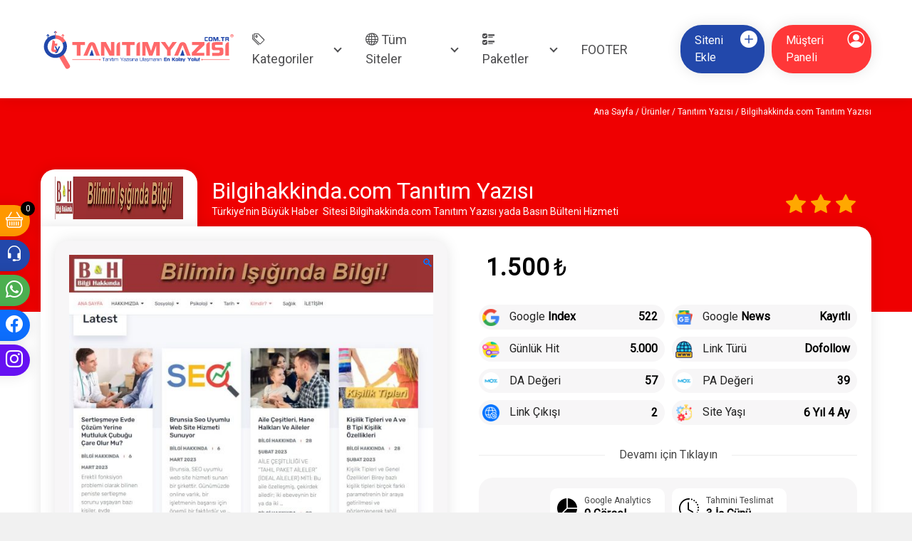

--- FILE ---
content_type: text/html; charset=UTF-8
request_url: https://tanitimyazisi.com.tr/bilgihakkinda-com-tanitim-yazisi/
body_size: 18698
content:
<!DOCTYPE html>
<html lang="tr-TR">
<head>
<meta charset="UTF-8">
<meta http-equiv="X-UA-Compatible" content="IE=edge">
<meta name="viewport" content="width=device-width, initial-scale=1.0">
<meta name="theme-color" content="#fe6a6a"/>
<!-- Global site tag (gtag.js) - Google Analytics -->
<script async src="https://www.googletagmanager.com/gtag/js?id=UA-123365489-14"></script>
<meta name="google-site-verification" content="MpJpQQoy1leEP8yPhOf3En6jE-ViBUr3smPZ6J1Ogi0" />
<meta name="yandex-verification" content="0325154acde9fb94" />
<style>img:is([sizes="auto" i], [sizes^="auto," i]) { contain-intrinsic-size: 3000px 1500px }</style>
<!-- Rank Math PRO tarafından Arama Motoru Optimizasyonu - https://rankmath.com/ -->
<title>Bilgihakkinda.com Tanıtım Yazısı | Tanıtım Yazısı Backlink</title>
<meta name="description" content="Türkiye’nin Büyük Haber  Sitesi Bilgihakkinda.com Tanıtım Yazısı yada Basın Bülteni Hizmeti"/>
<meta name="robots" content="follow, index, max-snippet:-1, max-video-preview:-1, max-image-preview:large"/>
<link rel="canonical" href="https://tanitimyazisi.com.tr/bilgihakkinda-com-tanitim-yazisi/" />
<meta property="og:locale" content="tr_TR" />
<meta property="og:type" content="product" />
<meta property="og:title" content="Bilgihakkinda.com Tanıtım Yazısı | Tanıtım Yazısı Backlink" />
<meta property="og:description" content="Türkiye’nin Büyük Haber  Sitesi Bilgihakkinda.com Tanıtım Yazısı yada Basın Bülteni Hizmeti" />
<meta property="og:url" content="https://tanitimyazisi.com.tr/bilgihakkinda-com-tanitim-yazisi/" />
<meta property="og:site_name" content="TanitimYazisi.Com.TR" />
<meta property="og:updated_time" content="2025-01-02T19:07:02+03:00" />
<meta property="og:image" content="https://tanitimyazisi.com.tr/wp-content/uploads/2023/03/Bilgihakkinda-com-1.jpg" />
<meta property="og:image:secure_url" content="https://tanitimyazisi.com.tr/wp-content/uploads/2023/03/Bilgihakkinda-com-1.jpg" />
<meta property="og:image:width" content="1173" />
<meta property="og:image:height" content="927" />
<meta property="og:image:alt" content="Bilgihakkinda.com Tanıtım Yazısı" />
<meta property="og:image:type" content="image/jpeg" />
<meta property="product:price:amount" content="1500" />
<meta property="product:price:currency" content="TRY" />
<meta property="product:availability" content="instock" />
<meta name="twitter:card" content="summary_large_image" />
<meta name="twitter:title" content="Bilgihakkinda.com Tanıtım Yazısı | Tanıtım Yazısı Backlink" />
<meta name="twitter:description" content="Türkiye’nin Büyük Haber  Sitesi Bilgihakkinda.com Tanıtım Yazısı yada Basın Bülteni Hizmeti" />
<meta name="twitter:image" content="https://tanitimyazisi.com.tr/wp-content/uploads/2023/03/Bilgihakkinda-com-1.jpg" />
<meta name="twitter:label1" content="Fiyat" />
<meta name="twitter:data1" content="1.500&#8378;" />
<meta name="twitter:label2" content="Uygunluk" />
<meta name="twitter:data2" content="Stokta" />
<script type="application/ld+json" class="rank-math-schema-pro">{"@context":"https://schema.org","@graph":[{"@type":"Organization","@id":"https://tanitimyazisi.com.tr/#organization","name":"TanitimYazisi.Com.TR","url":"https://tanitimyazisi.com.tr","logo":{"@type":"ImageObject","@id":"https://tanitimyazisi.com.tr/#logo","url":"https://tanitimyazisi.com.tr/wp-content/uploads/2020/07/logo.png","contentUrl":"https://tanitimyazisi.com.tr/wp-content/uploads/2020/07/logo.png","caption":"TanitimYazisi.Com.TR","inLanguage":"tr","width":"1000","height":"800"},"contactPoint":[{"@type":"ContactPoint","telephone":"0212 461 75 87","contactType":"customer support"}]},{"@type":"WebSite","@id":"https://tanitimyazisi.com.tr/#website","url":"https://tanitimyazisi.com.tr","name":"TanitimYazisi.Com.TR","publisher":{"@id":"https://tanitimyazisi.com.tr/#organization"},"inLanguage":"tr"},{"@type":"ImageObject","@id":"https://tanitimyazisi.com.tr/wp-content/uploads/2023/03/Bilgihakkinda-com-1.jpg","url":"https://tanitimyazisi.com.tr/wp-content/uploads/2023/03/Bilgihakkinda-com-1.jpg","width":"1173","height":"927","inLanguage":"tr"},{"@type":"ItemPage","@id":"https://tanitimyazisi.com.tr/bilgihakkinda-com-tanitim-yazisi/#webpage","url":"https://tanitimyazisi.com.tr/bilgihakkinda-com-tanitim-yazisi/","name":"Bilgihakkinda.com Tan\u0131t\u0131m Yaz\u0131s\u0131 | Tan\u0131t\u0131m Yaz\u0131s\u0131 Backlink","datePublished":"2023-04-07T15:04:57+03:00","dateModified":"2025-01-02T19:07:02+03:00","isPartOf":{"@id":"https://tanitimyazisi.com.tr/#website"},"primaryImageOfPage":{"@id":"https://tanitimyazisi.com.tr/wp-content/uploads/2023/03/Bilgihakkinda-com-1.jpg"},"inLanguage":"tr"},{"@type":"Product","name":"Bilgihakkinda.com Tan\u0131t\u0131m Yaz\u0131s\u0131 | Tan\u0131t\u0131m Yaz\u0131s\u0131 Backlink","description":"T\u00fcrkiye\u2019nin B\u00fcy\u00fck Haber\u00a0 Sitesi Bilgihakkinda.com Tan\u0131t\u0131m Yaz\u0131s\u0131 yada Bas\u0131n B\u00fclteni Hizmeti","category":"Kategoriler &gt; Haber","mainEntityOfPage":{"@id":"https://tanitimyazisi.com.tr/bilgihakkinda-com-tanitim-yazisi/#webpage"},"image":[{"@type":"ImageObject","url":"https://tanitimyazisi.com.tr/wp-content/uploads/2023/03/Bilgihakkinda-com-1.jpg","height":"927","width":"1173"},{"@type":"ImageObject","url":"https://tanitimyazisi.com.tr/wp-content/uploads/2023/03/Bilgihakkinda-com-2.jpg","height":"888","width":"1183"}],"offers":{"@type":"Offer","price":"1500","priceCurrency":"TRY","priceValidUntil":"2026-12-31","availability":"https://schema.org/InStock","itemCondition":"NewCondition","url":"https://tanitimyazisi.com.tr/bilgihakkinda-com-tanitim-yazisi/","seller":{"@type":"Organization","@id":"https://tanitimyazisi.com.tr/","name":"TanitimYazisi.Com.TR","url":"https://tanitimyazisi.com.tr","logo":"https://tanitimyazisi.com.tr/wp-content/uploads/2020/07/logo.png"}},"@id":"https://tanitimyazisi.com.tr/bilgihakkinda-com-tanitim-yazisi/#richSnippet"}]}</script>
<!-- /Rank Math WordPress SEO eklentisi -->
<link rel='dns-prefetch' href='//www.googletagmanager.com' />
<link rel="alternate" type="application/rss+xml" title="Tanıtım Yazısı Backlink &raquo; akışı" href="https://tanitimyazisi.com.tr/feed/" />
<link rel="alternate" type="application/rss+xml" title="Tanıtım Yazısı Backlink &raquo; yorum akışı" href="https://tanitimyazisi.com.tr/comments/feed/" />
<link rel="alternate" type="application/rss+xml" title="Tanıtım Yazısı Backlink &raquo; Bilgihakkinda.com Tanıtım Yazısı yorum akışı" href="https://tanitimyazisi.com.tr/bilgihakkinda-com-tanitim-yazisi/feed/" />
<!-- <link rel='stylesheet' id='bootstrap-css' href='https://tanitimyazisi.com.tr/wp-content/themes/tanitimyazisi/assets/css/bootstrap.min.css' type='text/css' media='all' /> -->
<!-- <link rel='stylesheet' id='tmc-style-css' href='https://tanitimyazisi.com.tr/wp-content/themes/tanitimyazisi/assets/css/style.css?v=1703508981' type='text/css' media='all' /> -->
<!-- <link rel='stylesheet' id='wp-block-library-css' href='https://tanitimyazisi.com.tr/wp-includes/css/dist/block-library/style.min.css' type='text/css' media='all' /> -->
<link rel="stylesheet" type="text/css" href="//tanitimyazisi.com.tr/wp-content/cache/wpfc-minified/e2g3yud8/2dxjd.css" media="all"/>
<style id='classic-theme-styles-inline-css' type='text/css'>
/*! This file is auto-generated */
.wp-block-button__link{color:#fff;background-color:#32373c;border-radius:9999px;box-shadow:none;text-decoration:none;padding:calc(.667em + 2px) calc(1.333em + 2px);font-size:1.125em}.wp-block-file__button{background:#32373c;color:#fff;text-decoration:none}
</style>
<style id='rank-math-toc-block-style-inline-css' type='text/css'>
.wp-block-rank-math-toc-block nav ol{counter-reset:item}.wp-block-rank-math-toc-block nav ol li{display:block}.wp-block-rank-math-toc-block nav ol li:before{content:counters(item, ".") ". ";counter-increment:item}
</style>
<style id='rank-math-rich-snippet-style-inline-css' type='text/css'>
/*!
* Plugin:  Rank Math
* URL: https://rankmath.com/wordpress/plugin/seo-suite/
* Name:  rank-math-review-snippet.css
*/@-webkit-keyframes spin{0%{-webkit-transform:rotate(0deg)}100%{-webkit-transform:rotate(-360deg)}}@keyframes spin{0%{-webkit-transform:rotate(0deg)}100%{-webkit-transform:rotate(-360deg)}}@keyframes bounce{from{-webkit-transform:translateY(0px);transform:translateY(0px)}to{-webkit-transform:translateY(-5px);transform:translateY(-5px)}}@-webkit-keyframes bounce{from{-webkit-transform:translateY(0px);transform:translateY(0px)}to{-webkit-transform:translateY(-5px);transform:translateY(-5px)}}@-webkit-keyframes loading{0%{background-size:20% 50% ,20% 50% ,20% 50%}20%{background-size:20% 20% ,20% 50% ,20% 50%}40%{background-size:20% 100%,20% 20% ,20% 50%}60%{background-size:20% 50% ,20% 100%,20% 20%}80%{background-size:20% 50% ,20% 50% ,20% 100%}100%{background-size:20% 50% ,20% 50% ,20% 50%}}@keyframes loading{0%{background-size:20% 50% ,20% 50% ,20% 50%}20%{background-size:20% 20% ,20% 50% ,20% 50%}40%{background-size:20% 100%,20% 20% ,20% 50%}60%{background-size:20% 50% ,20% 100%,20% 20%}80%{background-size:20% 50% ,20% 50% ,20% 100%}100%{background-size:20% 50% ,20% 50% ,20% 50%}}:root{--rankmath-wp-adminbar-height: 0}#rank-math-rich-snippet-wrapper{overflow:hidden}#rank-math-rich-snippet-wrapper h5.rank-math-title{display:block;font-size:18px;line-height:1.4}#rank-math-rich-snippet-wrapper .rank-math-review-image{float:right;max-width:40%;margin-left:15px}#rank-math-rich-snippet-wrapper .rank-math-review-data{margin-bottom:15px}#rank-math-rich-snippet-wrapper .rank-math-total-wrapper{width:100%;padding:0 0 20px 0;float:left;clear:both;position:relative;-webkit-box-sizing:border-box;box-sizing:border-box}#rank-math-rich-snippet-wrapper .rank-math-total-wrapper .rank-math-total{border:0;display:block;margin:0;width:auto;float:left;text-align:left;padding:0;font-size:24px;line-height:1;font-weight:700;-webkit-box-sizing:border-box;box-sizing:border-box;overflow:hidden}#rank-math-rich-snippet-wrapper .rank-math-total-wrapper .rank-math-review-star{float:left;margin-left:15px;margin-top:5px;position:relative;z-index:99;line-height:1}#rank-math-rich-snippet-wrapper .rank-math-total-wrapper .rank-math-review-star .rank-math-review-result-wrapper{display:inline-block;white-space:nowrap;position:relative;color:#e7e7e7}#rank-math-rich-snippet-wrapper .rank-math-total-wrapper .rank-math-review-star .rank-math-review-result-wrapper .rank-math-review-result{position:absolute;top:0;left:0;overflow:hidden;white-space:nowrap;color:#ffbe01}#rank-math-rich-snippet-wrapper .rank-math-total-wrapper .rank-math-review-star .rank-math-review-result-wrapper i{font-size:18px;-webkit-text-stroke-width:1px;font-style:normal;padding:0 2px;line-height:inherit}#rank-math-rich-snippet-wrapper .rank-math-total-wrapper .rank-math-review-star .rank-math-review-result-wrapper i:before{content:"\2605"}body.rtl #rank-math-rich-snippet-wrapper .rank-math-review-image{float:left;margin-left:0;margin-right:15px}body.rtl #rank-math-rich-snippet-wrapper .rank-math-total-wrapper .rank-math-total{float:right}body.rtl #rank-math-rich-snippet-wrapper .rank-math-total-wrapper .rank-math-review-star{float:right;margin-left:0;margin-right:15px}body.rtl #rank-math-rich-snippet-wrapper .rank-math-total-wrapper .rank-math-review-star .rank-math-review-result{left:auto;right:0}@media screen and (max-width: 480px){#rank-math-rich-snippet-wrapper .rank-math-review-image{display:block;max-width:100%;width:100%;text-align:center;margin-right:0}#rank-math-rich-snippet-wrapper .rank-math-review-data{clear:both}}.clear{clear:both}
</style>
<style id='global-styles-inline-css' type='text/css'>
:root{--wp--preset--aspect-ratio--square: 1;--wp--preset--aspect-ratio--4-3: 4/3;--wp--preset--aspect-ratio--3-4: 3/4;--wp--preset--aspect-ratio--3-2: 3/2;--wp--preset--aspect-ratio--2-3: 2/3;--wp--preset--aspect-ratio--16-9: 16/9;--wp--preset--aspect-ratio--9-16: 9/16;--wp--preset--color--black: #000000;--wp--preset--color--cyan-bluish-gray: #abb8c3;--wp--preset--color--white: #ffffff;--wp--preset--color--pale-pink: #f78da7;--wp--preset--color--vivid-red: #cf2e2e;--wp--preset--color--luminous-vivid-orange: #ff6900;--wp--preset--color--luminous-vivid-amber: #fcb900;--wp--preset--color--light-green-cyan: #7bdcb5;--wp--preset--color--vivid-green-cyan: #00d084;--wp--preset--color--pale-cyan-blue: #8ed1fc;--wp--preset--color--vivid-cyan-blue: #0693e3;--wp--preset--color--vivid-purple: #9b51e0;--wp--preset--gradient--vivid-cyan-blue-to-vivid-purple: linear-gradient(135deg,rgba(6,147,227,1) 0%,rgb(155,81,224) 100%);--wp--preset--gradient--light-green-cyan-to-vivid-green-cyan: linear-gradient(135deg,rgb(122,220,180) 0%,rgb(0,208,130) 100%);--wp--preset--gradient--luminous-vivid-amber-to-luminous-vivid-orange: linear-gradient(135deg,rgba(252,185,0,1) 0%,rgba(255,105,0,1) 100%);--wp--preset--gradient--luminous-vivid-orange-to-vivid-red: linear-gradient(135deg,rgba(255,105,0,1) 0%,rgb(207,46,46) 100%);--wp--preset--gradient--very-light-gray-to-cyan-bluish-gray: linear-gradient(135deg,rgb(238,238,238) 0%,rgb(169,184,195) 100%);--wp--preset--gradient--cool-to-warm-spectrum: linear-gradient(135deg,rgb(74,234,220) 0%,rgb(151,120,209) 20%,rgb(207,42,186) 40%,rgb(238,44,130) 60%,rgb(251,105,98) 80%,rgb(254,248,76) 100%);--wp--preset--gradient--blush-light-purple: linear-gradient(135deg,rgb(255,206,236) 0%,rgb(152,150,240) 100%);--wp--preset--gradient--blush-bordeaux: linear-gradient(135deg,rgb(254,205,165) 0%,rgb(254,45,45) 50%,rgb(107,0,62) 100%);--wp--preset--gradient--luminous-dusk: linear-gradient(135deg,rgb(255,203,112) 0%,rgb(199,81,192) 50%,rgb(65,88,208) 100%);--wp--preset--gradient--pale-ocean: linear-gradient(135deg,rgb(255,245,203) 0%,rgb(182,227,212) 50%,rgb(51,167,181) 100%);--wp--preset--gradient--electric-grass: linear-gradient(135deg,rgb(202,248,128) 0%,rgb(113,206,126) 100%);--wp--preset--gradient--midnight: linear-gradient(135deg,rgb(2,3,129) 0%,rgb(40,116,252) 100%);--wp--preset--font-size--small: 13px;--wp--preset--font-size--medium: 20px;--wp--preset--font-size--large: 36px;--wp--preset--font-size--x-large: 42px;--wp--preset--font-family--inter: "Inter", sans-serif;--wp--preset--font-family--cardo: Cardo;--wp--preset--spacing--20: 0.44rem;--wp--preset--spacing--30: 0.67rem;--wp--preset--spacing--40: 1rem;--wp--preset--spacing--50: 1.5rem;--wp--preset--spacing--60: 2.25rem;--wp--preset--spacing--70: 3.38rem;--wp--preset--spacing--80: 5.06rem;--wp--preset--shadow--natural: 6px 6px 9px rgba(0, 0, 0, 0.2);--wp--preset--shadow--deep: 12px 12px 50px rgba(0, 0, 0, 0.4);--wp--preset--shadow--sharp: 6px 6px 0px rgba(0, 0, 0, 0.2);--wp--preset--shadow--outlined: 6px 6px 0px -3px rgba(255, 255, 255, 1), 6px 6px rgba(0, 0, 0, 1);--wp--preset--shadow--crisp: 6px 6px 0px rgba(0, 0, 0, 1);}:where(.is-layout-flex){gap: 0.5em;}:where(.is-layout-grid){gap: 0.5em;}body .is-layout-flex{display: flex;}.is-layout-flex{flex-wrap: wrap;align-items: center;}.is-layout-flex > :is(*, div){margin: 0;}body .is-layout-grid{display: grid;}.is-layout-grid > :is(*, div){margin: 0;}:where(.wp-block-columns.is-layout-flex){gap: 2em;}:where(.wp-block-columns.is-layout-grid){gap: 2em;}:where(.wp-block-post-template.is-layout-flex){gap: 1.25em;}:where(.wp-block-post-template.is-layout-grid){gap: 1.25em;}.has-black-color{color: var(--wp--preset--color--black) !important;}.has-cyan-bluish-gray-color{color: var(--wp--preset--color--cyan-bluish-gray) !important;}.has-white-color{color: var(--wp--preset--color--white) !important;}.has-pale-pink-color{color: var(--wp--preset--color--pale-pink) !important;}.has-vivid-red-color{color: var(--wp--preset--color--vivid-red) !important;}.has-luminous-vivid-orange-color{color: var(--wp--preset--color--luminous-vivid-orange) !important;}.has-luminous-vivid-amber-color{color: var(--wp--preset--color--luminous-vivid-amber) !important;}.has-light-green-cyan-color{color: var(--wp--preset--color--light-green-cyan) !important;}.has-vivid-green-cyan-color{color: var(--wp--preset--color--vivid-green-cyan) !important;}.has-pale-cyan-blue-color{color: var(--wp--preset--color--pale-cyan-blue) !important;}.has-vivid-cyan-blue-color{color: var(--wp--preset--color--vivid-cyan-blue) !important;}.has-vivid-purple-color{color: var(--wp--preset--color--vivid-purple) !important;}.has-black-background-color{background-color: var(--wp--preset--color--black) !important;}.has-cyan-bluish-gray-background-color{background-color: var(--wp--preset--color--cyan-bluish-gray) !important;}.has-white-background-color{background-color: var(--wp--preset--color--white) !important;}.has-pale-pink-background-color{background-color: var(--wp--preset--color--pale-pink) !important;}.has-vivid-red-background-color{background-color: var(--wp--preset--color--vivid-red) !important;}.has-luminous-vivid-orange-background-color{background-color: var(--wp--preset--color--luminous-vivid-orange) !important;}.has-luminous-vivid-amber-background-color{background-color: var(--wp--preset--color--luminous-vivid-amber) !important;}.has-light-green-cyan-background-color{background-color: var(--wp--preset--color--light-green-cyan) !important;}.has-vivid-green-cyan-background-color{background-color: var(--wp--preset--color--vivid-green-cyan) !important;}.has-pale-cyan-blue-background-color{background-color: var(--wp--preset--color--pale-cyan-blue) !important;}.has-vivid-cyan-blue-background-color{background-color: var(--wp--preset--color--vivid-cyan-blue) !important;}.has-vivid-purple-background-color{background-color: var(--wp--preset--color--vivid-purple) !important;}.has-black-border-color{border-color: var(--wp--preset--color--black) !important;}.has-cyan-bluish-gray-border-color{border-color: var(--wp--preset--color--cyan-bluish-gray) !important;}.has-white-border-color{border-color: var(--wp--preset--color--white) !important;}.has-pale-pink-border-color{border-color: var(--wp--preset--color--pale-pink) !important;}.has-vivid-red-border-color{border-color: var(--wp--preset--color--vivid-red) !important;}.has-luminous-vivid-orange-border-color{border-color: var(--wp--preset--color--luminous-vivid-orange) !important;}.has-luminous-vivid-amber-border-color{border-color: var(--wp--preset--color--luminous-vivid-amber) !important;}.has-light-green-cyan-border-color{border-color: var(--wp--preset--color--light-green-cyan) !important;}.has-vivid-green-cyan-border-color{border-color: var(--wp--preset--color--vivid-green-cyan) !important;}.has-pale-cyan-blue-border-color{border-color: var(--wp--preset--color--pale-cyan-blue) !important;}.has-vivid-cyan-blue-border-color{border-color: var(--wp--preset--color--vivid-cyan-blue) !important;}.has-vivid-purple-border-color{border-color: var(--wp--preset--color--vivid-purple) !important;}.has-vivid-cyan-blue-to-vivid-purple-gradient-background{background: var(--wp--preset--gradient--vivid-cyan-blue-to-vivid-purple) !important;}.has-light-green-cyan-to-vivid-green-cyan-gradient-background{background: var(--wp--preset--gradient--light-green-cyan-to-vivid-green-cyan) !important;}.has-luminous-vivid-amber-to-luminous-vivid-orange-gradient-background{background: var(--wp--preset--gradient--luminous-vivid-amber-to-luminous-vivid-orange) !important;}.has-luminous-vivid-orange-to-vivid-red-gradient-background{background: var(--wp--preset--gradient--luminous-vivid-orange-to-vivid-red) !important;}.has-very-light-gray-to-cyan-bluish-gray-gradient-background{background: var(--wp--preset--gradient--very-light-gray-to-cyan-bluish-gray) !important;}.has-cool-to-warm-spectrum-gradient-background{background: var(--wp--preset--gradient--cool-to-warm-spectrum) !important;}.has-blush-light-purple-gradient-background{background: var(--wp--preset--gradient--blush-light-purple) !important;}.has-blush-bordeaux-gradient-background{background: var(--wp--preset--gradient--blush-bordeaux) !important;}.has-luminous-dusk-gradient-background{background: var(--wp--preset--gradient--luminous-dusk) !important;}.has-pale-ocean-gradient-background{background: var(--wp--preset--gradient--pale-ocean) !important;}.has-electric-grass-gradient-background{background: var(--wp--preset--gradient--electric-grass) !important;}.has-midnight-gradient-background{background: var(--wp--preset--gradient--midnight) !important;}.has-small-font-size{font-size: var(--wp--preset--font-size--small) !important;}.has-medium-font-size{font-size: var(--wp--preset--font-size--medium) !important;}.has-large-font-size{font-size: var(--wp--preset--font-size--large) !important;}.has-x-large-font-size{font-size: var(--wp--preset--font-size--x-large) !important;}
:where(.wp-block-post-template.is-layout-flex){gap: 1.25em;}:where(.wp-block-post-template.is-layout-grid){gap: 1.25em;}
:where(.wp-block-columns.is-layout-flex){gap: 2em;}:where(.wp-block-columns.is-layout-grid){gap: 2em;}
:root :where(.wp-block-pullquote){font-size: 1.5em;line-height: 1.6;}
</style>
<!-- <link rel='stylesheet' id='contact-form-7-css' href='https://tanitimyazisi.com.tr/wp-content/plugins/contact-form-7/includes/css/styles.css' type='text/css' media='all' /> -->
<!-- <link rel='stylesheet' id='photoswipe-css' href='https://tanitimyazisi.com.tr/wp-content/plugins/woocommerce/assets/css/photoswipe/photoswipe.min.css' type='text/css' media='all' /> -->
<!-- <link rel='stylesheet' id='photoswipe-default-skin-css' href='https://tanitimyazisi.com.tr/wp-content/plugins/woocommerce/assets/css/photoswipe/default-skin/default-skin.min.css' type='text/css' media='all' /> -->
<!-- <link rel='stylesheet' id='woocommerce-layout-css' href='https://tanitimyazisi.com.tr/wp-content/plugins/woocommerce/assets/css/woocommerce-layout.css' type='text/css' media='all' /> -->
<link rel="stylesheet" type="text/css" href="//tanitimyazisi.com.tr/wp-content/cache/wpfc-minified/etkvz7rh/2dxjd.css" media="all"/>
<!-- <link rel='stylesheet' id='woocommerce-smallscreen-css' href='https://tanitimyazisi.com.tr/wp-content/plugins/woocommerce/assets/css/woocommerce-smallscreen.css' type='text/css' media='only screen and (max-width: 768px)' /> -->
<link rel="stylesheet" type="text/css" href="//tanitimyazisi.com.tr/wp-content/cache/wpfc-minified/dse2akxt/2dxjd.css" media="only screen and (max-width: 768px)"/>
<!-- <link rel='stylesheet' id='woocommerce-general-css' href='https://tanitimyazisi.com.tr/wp-content/plugins/woocommerce/assets/css/woocommerce.css' type='text/css' media='all' /> -->
<link rel="stylesheet" type="text/css" href="//tanitimyazisi.com.tr/wp-content/cache/wpfc-minified/2qag3oy7/2dxjd.css" media="all"/>
<style id='woocommerce-inline-inline-css' type='text/css'>
.woocommerce form .form-row .required { visibility: visible; }
</style>
<!-- <link rel='stylesheet' id='ywf_style-css' href='https://tanitimyazisi.com.tr/wp-content/plugins/yith-woocommerce-account-funds-premium/assets/css/ywf_frontend.css' type='text/css' media='all' /> -->
<link rel="stylesheet" type="text/css" href="//tanitimyazisi.com.tr/wp-content/cache/wpfc-minified/frfyyq2k/2dxjd.css" media="all"/>
<script src='//tanitimyazisi.com.tr/wp-content/cache/wpfc-minified/m9pqdxn7/2dxjd.js' type="text/javascript"></script>
<!-- <script type="text/javascript" src="https://tanitimyazisi.com.tr/wp-includes/js/jquery/jquery.min.js" id="jquery-core-js"></script> -->
<!-- <script type="text/javascript" src="https://tanitimyazisi.com.tr/wp-includes/js/jquery/jquery-migrate.min.js" id="jquery-migrate-js"></script> -->
<!-- <script type="text/javascript" src="https://tanitimyazisi.com.tr/wp-content/plugins/woocommerce/assets/js/jquery-blockui/jquery.blockUI.min.js" id="jquery-blockui-js" data-wp-strategy="defer"></script> -->
<script type="text/javascript" id="wc-add-to-cart-js-extra">
/* <![CDATA[ */
var wc_add_to_cart_params = {"ajax_url":"\/wp-admin\/admin-ajax.php","wc_ajax_url":"\/?wc-ajax=%%endpoint%%","i18n_view_cart":"Sepetim","cart_url":"https:\/\/tanitimyazisi.com.tr\/sepet\/","is_cart":"","cart_redirect_after_add":"no"};
/* ]]> */
</script>
<script src='//tanitimyazisi.com.tr/wp-content/cache/wpfc-minified/7udmcfp5/2dxjd.js' type="text/javascript"></script>
<!-- <script type="text/javascript" src="https://tanitimyazisi.com.tr/wp-content/plugins/woocommerce/assets/js/frontend/add-to-cart.min.js" id="wc-add-to-cart-js" defer="defer" data-wp-strategy="defer"></script> -->
<!-- <script type="text/javascript" src="https://tanitimyazisi.com.tr/wp-content/plugins/woocommerce/assets/js/zoom/jquery.zoom.min.js" id="zoom-js" defer="defer" data-wp-strategy="defer"></script> -->
<!-- <script type="text/javascript" src="https://tanitimyazisi.com.tr/wp-content/plugins/woocommerce/assets/js/flexslider/jquery.flexslider.min.js" id="flexslider-js" defer="defer" data-wp-strategy="defer"></script> -->
<!-- <script type="text/javascript" src="https://tanitimyazisi.com.tr/wp-content/plugins/woocommerce/assets/js/photoswipe/photoswipe.min.js" id="photoswipe-js" defer="defer" data-wp-strategy="defer"></script> -->
<!-- <script type="text/javascript" src="https://tanitimyazisi.com.tr/wp-content/plugins/woocommerce/assets/js/photoswipe/photoswipe-ui-default.min.js" id="photoswipe-ui-default-js" defer="defer" data-wp-strategy="defer"></script> -->
<script type="text/javascript" id="wc-single-product-js-extra">
/* <![CDATA[ */
var wc_single_product_params = {"i18n_required_rating_text":"L\u00fctfen bir oy belirleyin","review_rating_required":"yes","flexslider":{"rtl":false,"animation":"slide","smoothHeight":true,"directionNav":false,"controlNav":"thumbnails","slideshow":false,"animationSpeed":500,"animationLoop":false,"allowOneSlide":false},"zoom_enabled":"1","zoom_options":[],"photoswipe_enabled":"1","photoswipe_options":{"shareEl":false,"closeOnScroll":false,"history":false,"hideAnimationDuration":0,"showAnimationDuration":0},"flexslider_enabled":"1"};
/* ]]> */
</script>
<script src='//tanitimyazisi.com.tr/wp-content/cache/wpfc-minified/2qxrq2o2/2dxjd.js' type="text/javascript"></script>
<!-- <script type="text/javascript" src="https://tanitimyazisi.com.tr/wp-content/plugins/woocommerce/assets/js/frontend/single-product.min.js" id="wc-single-product-js" defer="defer" data-wp-strategy="defer"></script> -->
<!-- <script type="text/javascript" src="https://tanitimyazisi.com.tr/wp-content/plugins/woocommerce/assets/js/js-cookie/js.cookie.min.js" id="js-cookie-js" data-wp-strategy="defer"></script> -->
<!-- Site Kit tarafından eklenen Google etiketi (gtag.js) snippet&#039;i -->
<!-- Google Analytics snippet added by Site Kit -->
<script type="text/javascript" src="https://www.googletagmanager.com/gtag/js?id=GT-NBJ3ZKV" id="google_gtagjs-js" async></script>
<script type="text/javascript" id="google_gtagjs-js-after">
/* <![CDATA[ */
window.dataLayer = window.dataLayer || [];function gtag(){dataLayer.push(arguments);}
gtag("set","linker",{"domains":["tanitimyazisi.com.tr"]});
gtag("js", new Date());
gtag("set", "developer_id.dZTNiMT", true);
gtag("config", "GT-NBJ3ZKV");
window._googlesitekit = window._googlesitekit || {}; window._googlesitekit.throttledEvents = []; window._googlesitekit.gtagEvent = (name, data) => { var key = JSON.stringify( { name, data } ); if ( !! window._googlesitekit.throttledEvents[ key ] ) { return; } window._googlesitekit.throttledEvents[ key ] = true; setTimeout( () => { delete window._googlesitekit.throttledEvents[ key ]; }, 5 ); gtag( "event", name, { ...data, event_source: "site-kit" } ); }; 
/* ]]> */
</script>
<link rel="EditURI" type="application/rsd+xml" title="RSD" href="https://tanitimyazisi.com.tr/xmlrpc.php?rsd" />
<meta name="designer" content="Tmc Web, www.tmc.web.tr">
<link rel='shortlink' href='https://tanitimyazisi.com.tr/?p=492' />
<link rel="alternate" title="oEmbed (JSON)" type="application/json+oembed" href="https://tanitimyazisi.com.tr/wp-json/oembed/1.0/embed?url=https%3A%2F%2Ftanitimyazisi.com.tr%2Fbilgihakkinda-com-tanitim-yazisi%2F" />
<link rel="alternate" title="oEmbed (XML)" type="text/xml+oembed" href="https://tanitimyazisi.com.tr/wp-json/oembed/1.0/embed?url=https%3A%2F%2Ftanitimyazisi.com.tr%2Fbilgihakkinda-com-tanitim-yazisi%2F&#038;format=xml" />
<meta name="generator" content="Site Kit by Google 1.165.0" /><script type="text/javascript">
var ajaxurl = "https://tanitimyazisi.com.tr/wp-admin/admin-ajax.php";
var themeurl = "https://tanitimyazisi.com.tr/wp-content/themes/tanitimyazisi/";
</script>	<noscript><style>.woocommerce-product-gallery{ opacity: 1 !important; }</style></noscript>
<script type="text/javascript" id="google_gtagjs" src="https://www.googletagmanager.com/gtag/js?id=UA-123365489-14" async="async"></script>
<script type="text/javascript" id="google_gtagjs-inline">
/* <![CDATA[ */
window.dataLayer = window.dataLayer || [];function gtag(){dataLayer.push(arguments);}gtag('js', new Date());gtag('config', 'UA-123365489-14', {} );
/* ]]> */
</script>
<style class='wp-fonts-local' type='text/css'>
@font-face{font-family:Inter;font-style:normal;font-weight:300 900;font-display:fallback;src:url('https://tanitimyazisi.com.tr/wp-content/plugins/woocommerce/assets/fonts/Inter-VariableFont_slnt,wght.woff2') format('woff2');font-stretch:normal;}
@font-face{font-family:Cardo;font-style:normal;font-weight:400;font-display:fallback;src:url('https://tanitimyazisi.com.tr/wp-content/plugins/woocommerce/assets/fonts/cardo_normal_400.woff2') format('woff2');}
</style>
<style id="wpforms-css-vars-root">
:root {
--wpforms-field-border-radius: 3px;
--wpforms-field-border-style: solid;
--wpforms-field-border-size: 1px;
--wpforms-field-background-color: #ffffff;
--wpforms-field-border-color: rgba( 0, 0, 0, 0.25 );
--wpforms-field-border-color-spare: rgba( 0, 0, 0, 0.25 );
--wpforms-field-text-color: rgba( 0, 0, 0, 0.7 );
--wpforms-field-menu-color: #ffffff;
--wpforms-label-color: rgba( 0, 0, 0, 0.85 );
--wpforms-label-sublabel-color: rgba( 0, 0, 0, 0.55 );
--wpforms-label-error-color: #d63637;
--wpforms-button-border-radius: 3px;
--wpforms-button-border-style: none;
--wpforms-button-border-size: 1px;
--wpforms-button-background-color: #066aab;
--wpforms-button-border-color: #066aab;
--wpforms-button-text-color: #ffffff;
--wpforms-page-break-color: #066aab;
--wpforms-background-image: none;
--wpforms-background-position: center center;
--wpforms-background-repeat: no-repeat;
--wpforms-background-size: cover;
--wpforms-background-width: 100px;
--wpforms-background-height: 100px;
--wpforms-background-color: rgba( 0, 0, 0, 0 );
--wpforms-background-url: none;
--wpforms-container-padding: 0px;
--wpforms-container-border-style: none;
--wpforms-container-border-width: 1px;
--wpforms-container-border-color: #000000;
--wpforms-container-border-radius: 3px;
--wpforms-field-size-input-height: 43px;
--wpforms-field-size-input-spacing: 15px;
--wpforms-field-size-font-size: 16px;
--wpforms-field-size-line-height: 19px;
--wpforms-field-size-padding-h: 14px;
--wpforms-field-size-checkbox-size: 16px;
--wpforms-field-size-sublabel-spacing: 5px;
--wpforms-field-size-icon-size: 1;
--wpforms-label-size-font-size: 16px;
--wpforms-label-size-line-height: 19px;
--wpforms-label-size-sublabel-font-size: 14px;
--wpforms-label-size-sublabel-line-height: 17px;
--wpforms-button-size-font-size: 17px;
--wpforms-button-size-height: 41px;
--wpforms-button-size-padding-h: 15px;
--wpforms-button-size-margin-top: 10px;
--wpforms-container-shadow-size-box-shadow: none;
}
</style></head>
<body class="wp-singular product-template-default single single-product postid-492 wp-theme-tanitimyazisi theme-tanitimyazisi woocommerce woocommerce-page woocommerce-no-js">
<script>
window.dataLayer = window.dataLayer || [];
function gtag(){dataLayer.push(arguments);}
gtag('js', new Date());
gtag('config', 'UA-123365489-14');
</script>
<header id="header">
<div class="header__inner">
<div class="container">
<div class="row flex-row flex-nowrap align-items-center">
<div class="col-xs-12 col-sm-3 order-xs-4">
<div class="logo">
<a href="https://tanitimyazisi.com.tr/">
<img src="https://tanitimyazisi.com.tr/wp-content/themes/tanitimyazisi/assets/img/logo.svg" alt="Tanıtım Yazısı Backlink" />
</a>
</div>
<div class="online-islem-ackapa" style="display:none;"><i class="bi bi-person-circle"></i></div>
<div class="mobile-menu-opener" style="display:none;"><i class="bi bi-list"></i></div>
</div>
<div class="col-xs-12 col-sm-6 order-xs-6">
<nav id="mainmenu">
<ul id="menu-ana-menu" class="menu"><li id="menu-item-7708" class="menu-item menu-item-type-custom menu-item-object-custom menu-item-has-children menu-item-7708"><a href="#"><i class="bi bi-tags"></i> Kategoriler</a>
<ul class="sub-menu">
<li id="menu-item-7698" class="menu-item menu-item-type-custom menu-item-object-custom menu-item-7698"><a href="/haber"><i class="bi bi-newspaper"></i> Haber</a></li>
<li id="menu-item-7699" class="menu-item menu-item-type-custom menu-item-object-custom menu-item-7699"><a href="/ekonomi"><i class="bi bi-calculator"></i> Ekonomi</a></li>
<li id="menu-item-7700" class="menu-item menu-item-type-custom menu-item-object-custom menu-item-7700"><a href="/blog-siteleri"><i class="bi bi-bullseye"></i> Blog</a></li>
<li id="menu-item-7701" class="menu-item menu-item-type-custom menu-item-object-custom menu-item-7701"><a href="/egitim"><i class="bi bi-brush"></i> Eğitim</a></li>
<li id="menu-item-7702" class="menu-item menu-item-type-custom menu-item-object-custom menu-item-7702"><a href="/ingilizce"><i class="bi bi-asterisk"></i> İngilizce</a></li>
<li id="menu-item-7703" class="menu-item menu-item-type-custom menu-item-object-custom menu-item-7703"><a href="/kadin-moda"><i class="bi bi-discord"></i> Kadın-Moda</a></li>
<li id="menu-item-7704" class="menu-item menu-item-type-custom menu-item-object-custom menu-item-7704"><a href="/oyun"><i class="bi bi-controller"></i> Oyun</a></li>
<li id="menu-item-7705" class="menu-item menu-item-type-custom menu-item-object-custom menu-item-7705"><a href="/saglik"><i class="bi bi-bandaid"></i> Sağlık</a></li>
<li id="menu-item-7706" class="menu-item menu-item-type-custom menu-item-object-custom menu-item-7706"><a href="/teknoloji"><i class="bi bi-rocket-takeoff"></i> Teknoloji</a></li>
</ul>
</li>
<li id="menu-item-4532" class="menu-item menu-item-type-post_type menu-item-object-page menu-item-has-children current_page_parent menu-item-4532"><a href="https://tanitimyazisi.com.tr/liste/"><i class="bi bi-globe"></i> Tüm Siteler</a>
<ul class="sub-menu">
<li id="menu-item-4190" class="menu-item menu-item-type-post_type menu-item-object-page current_page_parent menu-item-4190"><a href="https://tanitimyazisi.com.tr/liste/"><i class="bi bi-rocket-takeoff"></i> Tüm Listemiz</a></li>
<li id="menu-item-67" class="menu-item menu-item-type-taxonomy menu-item-object-product_cat current-product-ancestor current-menu-parent current-product-parent menu-item-67"><a href="https://tanitimyazisi.com.tr/tanitim-yazisi/"><i class="bi bi-star-fill"></i> Tanıtım Yazısı</a></li>
<li id="menu-item-4191" class="menu-item menu-item-type-taxonomy menu-item-object-product_cat menu-item-4191"><a href="https://tanitimyazisi.com.tr/bulten-listeleme/"><i class="bi bi-suit-heart-fill"></i> Bülten Liste</a></li>
<li id="menu-item-4192" class="menu-item menu-item-type-taxonomy menu-item-object-product_cat menu-item-4192"><a href="https://tanitimyazisi.com.tr/yabanci-liste/"><i class="bi bi-suit-spade"></i> Yabancı Liste</a></li>
<li id="menu-item-66" class="menu-item menu-item-type-taxonomy menu-item-object-product_cat menu-item-66"><a href="https://tanitimyazisi.com.tr/footer-link/"><i class="bi bi-suit-spade-fill"></i> Footer Link</a></li>
</ul>
</li>
<li id="menu-item-4533" class="menu-item menu-item-type-taxonomy menu-item-object-product_cat menu-item-has-children menu-item-4533"><a href="https://tanitimyazisi.com.tr/paketler/"><i class="bi bi-ui-checks"></i> Paketler</a>
<ul class="sub-menu">
<li id="menu-item-4534" class="menu-item menu-item-type-taxonomy menu-item-object-product_cat menu-item-4534"><a href="https://tanitimyazisi.com.tr/basin-bulteni-paketleri/">Basın Bülteni Paketleri</a></li>
<li id="menu-item-4536" class="menu-item menu-item-type-taxonomy menu-item-object-product_cat menu-item-4536"><a href="https://tanitimyazisi.com.tr/tanitim-yazisi-paketleri/">Tanıtım Yazısı Paketi</a></li>
<li id="menu-item-4535" class="menu-item menu-item-type-taxonomy menu-item-object-product_cat menu-item-4535"><a href="https://tanitimyazisi.com.tr/footer-link-paketleri/">Footer Link Paketleri</a></li>
</ul>
</li>
<li id="menu-item-7960" class="menu-item menu-item-type-custom menu-item-object-custom menu-item-7960"><a href="#">FOOTER</a></li>
</ul>					</nav>
</div>
<div class="col-xs-12 col-sm-3 order-xs-2">
<div class="online-islem-box">
<a href="https://tanitimyazisi.com.tr/hesabim/?site-ekle=1" class="button-x site-ekle-button"><span>Siteni Ekle</span> <i class="bi bi-plus-circle-fill"></i></a>
<a href="https://tanitimyazisi.com.tr/hesabim" class="button-x panel-button"><span>Müşteri Paneli</span> <i class="bi bi-person-circle"></i></a>
</div>
</div>
</div>
</div>
</div>
</header>
<main id="main">
<div class="blackbg"></div>
<div class="sm-fixed">
<ul>
<li><a href="https://tanitimyazisi.com.tr/sepet/" target="_blank" rel="nofollow" class="button-x" style="background: #ff9800;"><div class="sepet_say">0</div>Sepet <i class="bi bi-basket"></i></a></li>
<li><a href="tel:+90 212 461 75 87" target="_blank" rel="nofollow" class="button-x" style="background: #2248ab;">Telefon <i class="bi bi-headset"></i></a></li>			<li><a href="https://wa.me/902124617587?text=Bilgihakkinda.com Tanıtım Yazısı ürünü hakkında bilgi almak istiyorum." target="_blank" rel="nofollow" class="button-x" style="background: #4CAF50;">WhatsApp <i class="bi bi-whatsapp"></i></a></li>			<li><a href="https://www.facebook.com/tanitimyazisicomtr/" target="_blank" rel="nofollow" class="button-x" style="background: #0d6efd;">Facebook <i class="bi bi-facebook"></i></a></li>			<li><a href="https://www.instagram.com/tanitimyazisicomtr/" target="_blank" rel="nofollow" class="button-x" style="background: #6610f2;">Instagram <i class="bi bi-instagram"></i></a></li>		</ul>
</div><section id="product-492" class="product type-product post-492 status-publish first instock product_cat-haber product_cat-tanitim-yazisi has-post-thumbnail shipping-taxable purchasable product-type-simple">
<section class="product-area" style="background: #fff;">
<div class="container">
<div class="row">
<div class="col-xs-12 col-sm-12">
<div id="primary" class="content-area"><main id="main" class="site-main" role="main"><nav class="woocommerce-breadcrumb" aria-label="Breadcrumb"><a href="https://tanitimyazisi.com.tr">Ana Sayfa</a>&nbsp;&#47;&nbsp;<a href="https://tanitimyazisi.com.tr/urunler/">Ürünler</a>&nbsp;&#47;&nbsp;<a href="https://tanitimyazisi.com.tr/tanitim-yazisi/">Tanıtım Yazısı</a>&nbsp;&#47;&nbsp;Bilgihakkinda.com Tanıtım Yazısı</nav>                    <div class="product-box single-product-box">
<div class="pb-top">
<div class="pb-logo-title">
<div class="pb-logo" data-bgcolor="#ffffff">
<img src="https://tanitimyazisi.com.tr/wp-content/uploads/2023/03/Bilgihakkinda-com-logo.png" width="180" height="60" alt="Bilgihakkinda.com Tanıtım Yazısı">
</div>
<div class="pb-title">
<h1>Bilgihakkinda.com Tanıtım Yazısı</h1>
<p>Türkiye’nin Büyük Haber  Sitesi Bilgihakkinda.com Tanıtım Yazısı yada Basın Bülteni Hizmeti</p>
</div>
</div>
<div class="pb-stars hint--top hint--rounded" aria-label="0 Yorum">
<a href="#reviews">
<i class="bi bi-star-fill"></i>
<i class="bi bi-star-fill"></i>
<i class="bi bi-star-fill"></i>
</a>
</div>
</div>
<div class="pb-inner">
<div class="row">
<div class="col-xs-12 col-sm-6">
<div class="woocommerce-product-gallery woocommerce-product-gallery--with-images woocommerce-product-gallery--columns-4 images" data-columns="4" style="opacity: 0; transition: opacity .25s ease-in-out;">
<figure class="woocommerce-product-gallery__wrapper">
<div data-thumb="https://tanitimyazisi.com.tr/wp-content/uploads/2023/03/Bilgihakkinda-com-1-100x100.jpg" data-thumb-alt="" data-thumb-srcset="https://tanitimyazisi.com.tr/wp-content/uploads/2023/03/Bilgihakkinda-com-1-100x100.jpg 100w, https://tanitimyazisi.com.tr/wp-content/uploads/2023/03/Bilgihakkinda-com-1-300x300.jpg 300w" class="woocommerce-product-gallery__image"><a href="https://tanitimyazisi.com.tr/wp-content/uploads/2023/03/Bilgihakkinda-com-1.jpg"><img width="600" height="474" src="https://tanitimyazisi.com.tr/wp-content/uploads/2023/03/Bilgihakkinda-com-1-600x474.jpg" class="wp-post-image" alt="Bilgihakkinda com 1" data-caption="" data-src="https://tanitimyazisi.com.tr/wp-content/uploads/2023/03/Bilgihakkinda-com-1.jpg" data-large_image="https://tanitimyazisi.com.tr/wp-content/uploads/2023/03/Bilgihakkinda-com-1.jpg" data-large_image_width="1173" data-large_image_height="927" decoding="async" fetchpriority="high" srcset="https://tanitimyazisi.com.tr/wp-content/uploads/2023/03/Bilgihakkinda-com-1-600x474.jpg 600w, https://tanitimyazisi.com.tr/wp-content/uploads/2023/03/Bilgihakkinda-com-1-768x607.jpg 768w, https://tanitimyazisi.com.tr/wp-content/uploads/2023/03/Bilgihakkinda-com-1.jpg 1173w" sizes="(max-width: 600px) 100vw, 600px" title="Bilgihakkinda.com Tanıtım Yazısı 1"></a></div><div data-thumb="https://tanitimyazisi.com.tr/wp-content/uploads/2023/03/Bilgihakkinda-com-2-100x100.jpg" data-thumb-alt="" data-thumb-srcset="https://tanitimyazisi.com.tr/wp-content/uploads/2023/03/Bilgihakkinda-com-2-100x100.jpg 100w, https://tanitimyazisi.com.tr/wp-content/uploads/2023/03/Bilgihakkinda-com-2-300x300.jpg 300w" class="woocommerce-product-gallery__image"><a href="https://tanitimyazisi.com.tr/wp-content/uploads/2023/03/Bilgihakkinda-com-2.jpg"><img width="600" height="450" src="https://tanitimyazisi.com.tr/wp-content/uploads/2023/03/Bilgihakkinda-com-2-600x450.jpg" class="" alt="Bilgihakkinda com 2" data-caption="" data-src="https://tanitimyazisi.com.tr/wp-content/uploads/2023/03/Bilgihakkinda-com-2.jpg" data-large_image="https://tanitimyazisi.com.tr/wp-content/uploads/2023/03/Bilgihakkinda-com-2.jpg" data-large_image_width="1183" data-large_image_height="888" decoding="async" srcset="https://tanitimyazisi.com.tr/wp-content/uploads/2023/03/Bilgihakkinda-com-2-600x450.jpg 600w, https://tanitimyazisi.com.tr/wp-content/uploads/2023/03/Bilgihakkinda-com-2-768x576.jpg 768w, https://tanitimyazisi.com.tr/wp-content/uploads/2023/03/Bilgihakkinda-com-2.jpg 1183w" sizes="(max-width: 600px) 100vw, 600px" title="Bilgihakkinda.com Tanıtım Yazısı 2"></a></div>	</figure>
</div>
</div>
<div class="col-xs-12 col-sm-6">
<div class="product-info-outter">
<div class="all-alerts">
<div class="woocommerce-notices-wrapper"></div>                                        </div>
<div class="summary entry-summary">
<div class="price-div-outter" data-template="single-product/price">
<div class="price">
<div class="fiyat"><span class="woocommerce-Price-amount amount"><bdi>1.500<span class="woocommerce-Price-currencySymbol">&#8378;</span></bdi></span></div>
</div>
</div><div class="woocommerce-product-details__short-description">
</div>
<div class="pb-attributes " >
<div class="pb-attribute">
<div class="pt-att-name">
<img src="https://tanitimyazisi.com.tr/wp-content/themes/tanitimyazisi/assets/img/google-logo.png" width="24" height="24" alt="Google">
<span>Google <b>Index</b></span>
</div>
<b class="att-google_index" data-att="522">522</b>
</div>
<div class="pb-attribute">
<div class="pt-att-name">
<img src="https://tanitimyazisi.com.tr/wp-content/themes/tanitimyazisi/assets/img/gnews-logo.png" width="24" height="24" alt="Google News">
<span>Google <b>News</b></span>
</div>
<b class="att-google_news" data-att="Kayıtlı">Kayıtlı</b>
</div>
<div class="pb-attribute">
<div class="pt-att-name">
<img src="https://tanitimyazisi.com.tr/wp-content/themes/tanitimyazisi/assets/img/hits-icon.png" width="24" height="24" alt="Günlük Hit">
<span>Günlük Hit</span>
</div>
<b class="att-gunluk_hit" data-att="5.000">5.000</b>
</div>
<div class="pb-attribute">
<div class="pt-att-name">
<img src="https://tanitimyazisi.com.tr/wp-content/themes/tanitimyazisi/assets/img/url-icon.png" width="24" height="24" alt="Link Türü">
<span>Link Türü</span>
</div>
<b class="att-link_turu" data-att="Dofollow">Dofollow</b>
</div>
<div class="pb-attribute">
<div class="pt-att-name">
<img src="https://tanitimyazisi.com.tr/wp-content/themes/tanitimyazisi/assets/img/moz-logo.png" width="24" height="24" alt="DA Değeri">
<span>DA Değeri</span>
</div>
<b class="att-moz_da" data-att="57">57</b>
</div>
<div class="pb-attribute">
<div class="pt-att-name">
<img src="https://tanitimyazisi.com.tr/wp-content/themes/tanitimyazisi/assets/img/moz-logo.png" width="24" height="24" alt="PA Değeri">
<span>PA Değeri</span>
</div>
<b class="att-moz_pa" data-att="39">39</b>
</div>
<div class="pb-attribute">
<div class="pt-att-name">
<img src="https://tanitimyazisi.com.tr/wp-content/themes/tanitimyazisi/assets/img/link-icon.png" width="24" height="24" alt="Link Çıkışı">
<span>Link Çıkışı</span>
</div>
<b class="att-link_cikisi" data-att="2">2</b>
</div>
<div class="pb-attribute">
<div class="pt-att-name">
<img src="https://tanitimyazisi.com.tr/wp-content/themes/tanitimyazisi/assets/img/age-icon.png" width="24" height="24" alt="Site Yaşı">
<span>Site Yaşı</span>
</div>
<b class="att-site_acilis" data-att="6 Yıl 4 Ay">6 Yıl 4 Ay</b>
</div>
</div>
<div class="more-desc-link">
<a href="#tab-description">Devamı için Tıklayın</a>
</div>
<div class="site-ozet-bilgileri">
<div class="so-bilgi">
<a href="https://tanitimyazisi.com.tr/wp-content/uploads/2023/05/gorsel-yok.jpeg" class="img-popup">
<i class="bi bi-pie-chart-fill"></i>
<div class="so-text">
<span>Google Analytics</span>
<b>0 Görsel</b>
</div>
</a>
</div>	
<div class="so-bilgi">
<a href="#">
<i class="bi bi-clock-history"></i>
<div class="so-text">
<span>Tahmini Teslimat</span>
<b>3 İş Günü</b>
</div>
</a>
</div>
<div class="so-bilgi">
<a href="#">
<i class="bi bi-shop"></i>
<div class="so-text">
<span>Toplam Satış</span>
<b>0 Adet</b>
</div>
</a>
</div>
<div class="so-bilgi">
<a href="#reviews">
<i class="bi bi-chat-dots"></i>
<div class="so-text">
<span>Yorumlar</span>
<b>0 Yorum</b>
</div>
</a>
</div>
<div class="so-bilgi">
<a href="#" rel="nofollow">
<i class="bi bi-browser-chrome"></i>
<div class="so-text">
<span>Referans İçerik</span>
<b>Tıklayın</b>
</div>
</a>
</div>	
<div class="so-bilgi">
<a href="https://tanitimyazisi.com.tr/haber/" target="_blank" title="Haber, Tanıtım Yazısı">
<i class="bi bi-chat-dots"></i>
<div class="so-text">
<span>Kategori</span>
<b>Haber</b>
</div>
</a>
</div>
</div>
<script>
jQuery(document).ready(function($) {
function geriSayim() {
var sayac = 1;
var geriSayimId = setInterval(function() {
if (sayac == 0) {
clearInterval(geriSayimId);
location.reload();
} else {
console.log(sayac);
sayac--;
}
}, 1000);
}
var base_url = "https://tanitimyazisi.com.tr/wp-content/themes/tanitimyazisi/inc/";
});
</script><div class="pb-sepete-ekleme pb-simple-cart">
<div class="pb-site-link">
<a href="https://www.bilgihakkinda.com" target="_blank" rel="noopener noreferrer nofollow">
bilgihakkinda.com			<i class="bi bi-globe"></i>
</a>
</div>
<div class="pb-sepete-ekle">
<div class="pb-stok">
</div>
<div class="pb-add-to-cart">
<form class="cart" action="https://tanitimyazisi.com.tr/bilgihakkinda-com-tanitim-yazisi/" method="post" enctype='multipart/form-data'>
<div class="quantity">
<label class="screen-reader-text" for="quantity_6919d66957c07">Bilgihakkinda.com Tanıtım Yazısı adet</label>
<input
type="number"
id="quantity_6919d66957c07"
class="input-text qty text"
name="quantity"
value="1"
aria-label="Ürün miktarı"
min="1"
max=""
step="1"
placeholder=""
inputmode="numeric"
autocomplete="off"
/>
</div>
<button type="submit" name="add-to-cart" value="492" class="single_add_to_cart_button button alt">Sepete Ekle <i class="bi bi-plus-circle"></i></button>
</form>
<div class="pb-whatsapp">
<a href="https://wa.me/902124617587?text=Merhaba, https://tanitimyazisi.com.tr/bilgihakkinda-com-tanitim-yazisi/ siparişi vermek istiyorum. " target="_blank" rel="nofollow"><i class="bi bi-whatsapp"></i></a>
</div>
<div class="pb-whish-list">
</div>
</div>
</div>
</div>
</div>
</div>
</div>
</div>
</div>
</div>
</div>
</div>
</div>
</section>
<section class="site-inner" style="background: #fff;">
<div class="container">
<div class="row">
<div class="col-xs-12 col-sm-9">
<div class="pb-tabs">
<div class="woocommerce-tabs wc-tabs-wrapper">
<ul class="tabs wc-tabs" role="tablist">
<li class="description_tab" id="tab-title-description" role="tab" aria-controls="tab-description">
<a href="#tab-description">
<i class="bi bi-card-text"></i> Açıklamalar					</a>
</li>
<li class="yeni_sekme_tab" id="tab-title-yeni_sekme" role="tab" aria-controls="tab-yeni_sekme">
<a href="#tab-yeni_sekme">
<i class="bi bi-box-seam-fill"></i> Teslimat Detayları					</a>
</li>
<li class="reviews_tab" id="tab-title-reviews" role="tab" aria-controls="tab-reviews">
<a href="#tab-reviews">
<i class="bi bi-chat-left-dots"></i> Kullanıcı Yorumları					</a>
</li>
<li class="additional_information_tab" id="tab-title-additional_information" role="tab" aria-controls="tab-additional_information">
<a href="#tab-additional_information">
<i class="bi bi-list-check"></i> Ek Bilgiler					</a>
</li>
</ul>
<div class="woocommerce-Tabs-panel woocommerce-Tabs-panel--description panel entry-content wc-tab" id="tab-description" role="tabpanel" aria-labelledby="tab-title-description">
<h2>Açıklama</h2>
<p data-wpmeteor-mouseover="true" data-wpmeteor-mouseout="true"><strong>Bilgihakkinda.com  Bilim blog s</strong>Sitesinden <strong data-wpmeteor-mouseover="true" data-wpmeteor-mouseout="true">Tanıtım Yazısı Satın Al</strong>arak İster Sitenizi <strong>Google</strong>‘da Yükseltebilir Sitenizin <strong>Hitinizi</strong> Attırabilir Sitenizin Hızlı <strong>İndex</strong> Almasını Sağlayabilirsiniz <strong>Alexa</strong> Sıralamanızı<strong> Global</strong> Ve <strong>Ülke</strong> Çapında Ciddi Düşmenizi Sağlar. <strong>Bilgihakkinda.com</strong> Üzerinden İstediğiniz Domaine Teklif Verebilirsiniz <strong>Bilgihakkinda.com Sosyaloji , psikoloji , Tarih , Kimdir gibi Kategorilerde</strong><strong> içeriğinizin yayınlanmasını sağlayabilirsiniz.</strong></p>
<p class="font-size-lg" data-wpmeteor-mouseover="true" data-wpmeteor-mouseout="true"><strong data-wpmeteor-mouseover="true" data-wpmeteor-mouseout="true">Bilgihakkinda.com tanıtm yazısı</strong> ile milyonlara, markanızı, hizmetlerinizi, sitenizi gösterebilirsiniz!</p>
<p class="font-size-lg" data-wpmeteor-mouseover="true" data-wpmeteor-mouseout="true">Üstelik <strong>Bilgihakkinda.com</strong><strong> reklam</strong> ihtiyacınızı büyük ölçüde karşılamış olur. Bu, marka imajınız için önemlidir, ancak bir artısı da siteniz için olacaktır. <strong>Bilgihakkinda.com</strong><strong> </strong><strong>backlink</strong> ile web siteniz Google tarafından dikkate değer görülür. <strong>Bilgihakkinda.com</strong><strong> </strong><strong>Reklam</strong> Alanlarının Fiyat bilgisini Tarafımızca Alabilirsiniz.</p>
<div class="yasr-auto-insert-visitor">
<div id="yasr_visitor_votes_5976" class="yasr-visitor-votes">
<div class="yasr-custom-text-vv-before yasr-custom-text-vv-before-5976"></div>
<div id="yasr-vv-second-row-container-c14577681917d" class="yasr-vv-second-row-container">
<div id="yasr-visitor-votes-rater-c14577681917d" class="yasr-rater-stars-vv yasr-star-rating" data-rater-postid="5976" data-rating="5" data-rater-starsize="32" data-rater-readonly="false" data-rater-nonce="0283404bdb" data-issingular="true"></div>
</div>
</div>
</div>
</div>
<div class="woocommerce-Tabs-panel woocommerce-Tabs-panel--yeni_sekme panel entry-content wc-tab" id="tab-yeni_sekme" role="tabpanel" aria-labelledby="tab-title-yeni_sekme">
<p>Siparişleriniz 3 İş Günü İçinde Tarafınıza Teslim Edilir. Hazır Makaleniz Var ise Sipariş verirken veya verdikten sonra Makalenizi ve Görsellerinizi yükleye bilirsiniz. ( Aklınıza Takılan sorular olursa Mutlaka İletişim Bölümümüzdeki Bilgilerden Bizlere Ulaşabilirsiniz. )</p>			</div>
<div class="woocommerce-Tabs-panel woocommerce-Tabs-panel--reviews panel entry-content wc-tab" id="tab-reviews" role="tabpanel" aria-labelledby="tab-title-reviews">
<div id="reviews" class="woocommerce-Reviews">
<div id="comments">
<h2 class="woocommerce-Reviews-title">
Değerlendirmeler		</h2>
<p class="woocommerce-noreviews">Henüz değerlendirme yapılmadı.</p>
</div>
<div id="review_form_wrapper">
<div id="review_form">
<div id="respond" class="comment-respond">
<span id="reply-title" class="comment-reply-title">&ldquo;Bilgihakkinda.com Tanıtım Yazısı&rdquo; için yorum yapan ilk kişi siz olun <small><a rel="nofollow" id="cancel-comment-reply-link" href="/bilgihakkinda-com-tanitim-yazisi/#respond" style="display:none;">Yanıtı iptal et</a></small></span><form action="https://tanitimyazisi.com.tr/wp-comments-post.php" method="post" id="commentform" class="comment-form"><p class="comment-notes"><span id="email-notes">E-posta adresiniz yayınlanmayacak.</span> <span class="required-field-message">Gerekli alanlar <span class="required">*</span> ile işaretlenmişlerdir</span></p><div class="comment-form-rating"><label for="rating">Derecelendirmeniz&nbsp;<span class="required">*</span></label><select name="rating" id="rating" required>
<option value="">Oran&hellip;</option>
<option value="5">Mükemmel</option>
<option value="4">İyi</option>
<option value="3">Ortalama</option>
<option value="2">Kötü değil</option>
<option value="1">İyi değil</option>
</select></div><p class="comment-form-comment"><label for="comment">Değerlendirmeniz&nbsp;<span class="required">*</span></label><textarea id="comment" name="comment" cols="45" rows="8" required></textarea></p><p class="comment-form-author"><label for="author">İsim&nbsp;<span class="required">*</span></label><input id="author" name="author" type="text" value="" size="30" required /></p>
<p class="comment-form-email"><label for="email">E-posta&nbsp;<span class="required">*</span></label><input id="email" name="email" type="email" value="" size="30" required /></p>
<p class="comment-form-cookies-consent"><input id="wp-comment-cookies-consent" name="wp-comment-cookies-consent" type="checkbox" value="yes" /> <label for="wp-comment-cookies-consent">Daha sonraki yorumlarımda kullanılması için adım, e-posta adresim ve site adresim bu tarayıcıya kaydedilsin.</label></p>
<div class="g-recaptcha" style="transform: scale(0.9); -webkit-transform: scale(0.9); transform-origin: 0 0; -webkit-transform-origin: 0 0;" data-sitekey="6Lc4aZYjAAAAANBKHWYzIEINPodXcycP4NcDAkgH"></div><script>
jQuery("form.woocommerce-checkout").on("submit", function(){
setTimeout(function(){
grecaptcha.reset();
},100);
});
</script><script src='https://www.google.com/recaptcha/api.js?ver=1.25' id='wpcaptcha-recaptcha-js'></script><p class="form-submit"><input name="submit" type="submit" id="submit" class="button-x" value="Gönder" /> <input type='hidden' name='comment_post_ID' value='492' id='comment_post_ID' />
<input type='hidden' name='comment_parent' id='comment_parent' value='0' />
</p></form>	</div><!-- #respond -->
</div>
</div>
<div class="clear"></div>
</div>
</div>
<div class="woocommerce-Tabs-panel woocommerce-Tabs-panel--additional_information panel entry-content wc-tab" id="tab-additional_information" role="tabpanel" aria-labelledby="tab-title-additional_information">
</div>
</div>
<div class="so-bilgi sos-medya">
<a href="#" onclick="window.open('https://www.facebook.com/sharer/sharer.php?u='+encodeURIComponent(location.href), 'facebook-share-dialog', 'width=626,height=436'); return false;" style="color: #0d6bf7;"><i class="bi bi-facebook"></i></a>
<a href="#" onclick="window.open('https://twitter.com/intent/tweet?url='+encodeURIComponent(location.href), 'twitter-share-dialog', 'width=626,height=436'); return false;" style="color: #03a9f4;"><i class="bi bi-twitter"></i></a>
<a href="#" onclick="window.open('https://pinterest.com/pin/create/button/?url='+encodeURIComponent(location.href), 'pinterest-share-dialog', 'width=626,height=436'); return false;" style="color: #F44336;"><i class="bi bi-pinterest"></i></a>
</div>
</div>
</div>
<div class="col-xs-12 col-sm-3">
<aside>
<div class="widget">
<div class="widget-title title-flex">
<i class="bi bi-list-ul"></i><span>Blogdan</span>
</div>
<div class="widget-inner">
<ul>
<li><a href="https://tanitimyazisi.com.tr/blog/backlink-ile-tanitim-yazisi-arasindaki-fark-nedir/">Backlink ile Tanıtım Yazısı Arasındaki Fark Nedir ?</a></li>
<li><a href="https://tanitimyazisi.com.tr/blog/tanitim-yazisi-avantajlari-nedir/">Tanıtım Yazısı Avantajları Nedir</a></li>
<li><a href="https://tanitimyazisi.com.tr/blog/tanitim-yazisi-icerisinde-dogru-backlink-nasil-olmali/">Tanıtım Yazısı İçerisinde Doğru Backlink Nasıl Olmalı ?</a></li>
<li><a href="https://tanitimyazisi.com.tr/blog/etkili-tanitim-yazisi-nasil-hazirlanir/">Etkili Tanıtım Yazısı Nasıl Hazırlanır ?</a></li>
<li><a href="https://tanitimyazisi.com.tr/blog/tanitim-yazisi-dogal-reklam-calismasi-olarak-degerlendirilebilir-mi/">Tanıtım Yazısı Doğal Reklam Çalışması Olarak Değerlendirilebilir Mi ?</a></li>
</ul>
</div>
</div>
</aside>
</div>
</div>
</div>
</section>
<section class="big-widget" style="background: #f9f9f9;">
<div class="container">
<div class="row">
<div class="col-xs-12 col-sm-6">
<div class="widget">
<div class="widget-title title-flex">
<div class="widget-title-left">
<div class="widget-title-icon"><img src="https://tanitimyazisi.com.tr/wp-content/themes/tanitimyazisi/assets/img/related.png" width="45" height="57" alt="Best"></div>
<div class="widget-title-text">
<span>İlgili ürünler</span>
<p>Bu ürünü alan bunları da alabilir</p>
</div>
</div>
</div>
<div class="widget-inner">
<div class="product-tables product-tables-min">
<table class="product-table" style="width:100%;" data-order-th="3">
<thead>
<tr>
<th data-orderable="false" data-priority="1" width="200"><div data-title="Site Adı" class="cell-title"><b>Site Adı</b></div></th>
<th data-orderable="false" data-priority="1"><div data-title="Min Index" class="cell-title"><img src="https://tanitimyazisi.com.tr/wp-content/themes/tanitimyazisi/assets/img/google-logo.png" width="24" height="24" alt="Google Index"><span>Google <br><b>Index</b></span></div></th>
<th data-orderable="false"><div data-title="Kayıtlı/Kayıt Değil" class="cell-title"><img src="https://tanitimyazisi.com.tr/wp-content/themes/tanitimyazisi/assets/img/gnews-logo.png" width="24" height="24" alt="Google News"><span>Google <br><b>News</b></span></div></th>
<th data-priority="1"><div data-title="Min DA" class="cell-title"><img src="https://tanitimyazisi.com.tr/wp-content/themes/tanitimyazisi/assets/img/moz-logo.png" width="24" height="24" alt="MOZ DA"><span>Moz <br><b>DA</b></span></div></th>
<th data-orderable="false" data-priority="1"><div data-title="Min PA" class="cell-title"><img src="https://tanitimyazisi.com.tr/wp-content/themes/tanitimyazisi/assets/img/moz-logo.png" width="24" height="24" alt="MOZ PA"><span>Moz <br><b>PA</b></span></div></th>
<th data-orderable="false"><div data-title="Min Yaş" class="cell-title"><img src="https://tanitimyazisi.com.tr/wp-content/themes/tanitimyazisi/assets/img/age-icon.png" width="24" height="24" alt="Site yaşı"><span>Site <br><b>Yaş</b></span></div></th>
<th data-orderable="false"><div data-title="Dofollow/Nofollow" class="cell-title"><img src="https://tanitimyazisi.com.tr/wp-content/themes/tanitimyazisi/assets/img/url-icon.png" width="24" height="24" alt="Link Türü"><span>Link <br><b>Türü</b></span></div></th>
<th data-orderable="false" data-priority="1"><div class="cell-title"><img src="https://tanitimyazisi.com.tr/wp-content/themes/tanitimyazisi/assets/img/price-logo.png" width="24" height="24" alt="Ürün Fiyatı"><span>Ürün <br><b>Fiyatı</b></span></div></th>
<th data-orderable="false" data-priority="1" class="nofilter"></th>
</tr>
</thead>
<tbody>
<tr>
<td>
<a href="https://tanitimyazisi.com.tr/star-com-tr-tanitim-yazisi/" class="site-logo-area" title="Star.com.tr Tanıtım Yazısı">
<div class="site-logo" data-bgcolor="#ffffff">
<img src="https://tanitimyazisi.com.tr/wp-content/uploads/2023/03/Star_gazete_logo.png" width="105" height="35" alt="Star.com.tr Tanıtım Yazısı">
</div>
<span>Star.com.tr </span>
</a>
</td>
<td data-order="485000">485k</td>
<td>Kayıtlı</td>
<td>73</td>
<td>50</td>
<td>18</td>
<td>Sponsored</td>
<td data-order="" data-curr="TRY">
<div class="fiyat">
<span class="woocommerce-Price-amount amount"><bdi>45.000<span class="woocommerce-Price-currencySymbol">&#8378;</span></bdi></span>        </div>
</td>
<td>
<div class="table-action-buttons" style="width: 145px;">
<a href="https://tanitimyazisi.com.tr/star-com-tr-tanitim-yazisi/?add-to-cart=99" rel="nofollow" data-quantity="1" data-product_id="99" data-product_sku="" class="add_to_cart_button ajax_add_to_cart button-x add_to_cart" style="background: #28d146;"><span>Sepete Ekle</span> <i class="bi bi-plus-circle"></i></a>
</div>
</td>
</tr>                                                                                <tr>
<td>
<a href="https://tanitimyazisi.com.tr/milliyet-com-tr-tanitim-yazisi/" class="site-logo-area" title="Milliyet.com.tr Tanıtım Yazısı">
<div class="site-logo" data-bgcolor="#ffffff">
<img src="https://tanitimyazisi.com.tr/wp-content/uploads/2023/03/milliyet-com-tr-logo.png.png" width="105" height="35" alt="Milliyet.com.tr Tanıtım Yazısı">
</div>
<span>Milliyet.com.tr </span>
</a>
</td>
<td data-order="10900000">10.900k</td>
<td>Kayıtlı</td>
<td>82</td>
<td>61</td>
<td>29</td>
<td>Nofollow</td>
<td data-order="" data-curr="TRY">
<div class="fiyat">
<span class="woocommerce-Price-amount amount"><bdi>82.000<span class="woocommerce-Price-currencySymbol">&#8378;</span></bdi></span>        </div>
</td>
<td>
<div class="table-action-buttons" style="width: 145px;">
<a href="https://tanitimyazisi.com.tr/milliyet-com-tr-tanitim-yazisi/?add-to-cart=73" rel="nofollow" data-quantity="1" data-product_id="73" data-product_sku="" class="add_to_cart_button ajax_add_to_cart button-x add_to_cart" style="background: #28d146;"><span>Sepete Ekle</span> <i class="bi bi-plus-circle"></i></a>
</div>
</td>
</tr>                                                                                <tr>
<td>
<a href="https://tanitimyazisi.com.tr/haber61-net-tanitim-yazisi/" class="site-logo-area" title="Haber61.net Tanıtım Yazısı">
<div class="site-logo" data-bgcolor="#ffffff">
<img src="https://tanitimyazisi.com.tr/wp-content/uploads/2023/03/haber61-siyah-logo-145x50-1.png" width="105" height="35" alt="Haber61.net Tanıtım Yazısı">
</div>
<span>Haber61.net </span>
</a>
</td>
<td data-order="166000">166k</td>
<td>Kayıtlı</td>
<td>62</td>
<td>51</td>
<td>19</td>
<td>Dofollow</td>
<td data-order="" data-curr="">
<div class="fiyat">
<span class="woocommerce-Price-amount amount"><bdi>7.000<span class="woocommerce-Price-currencySymbol">&#8378;</span></bdi></span>        </div>
</td>
<td>
<div class="table-action-buttons" style="width: 145px;">
<a href="https://tanitimyazisi.com.tr/haber61-net-tanitim-yazisi/?add-to-cart=105" rel="nofollow" data-quantity="1" data-product_id="105" data-product_sku="" class="add_to_cart_button ajax_add_to_cart button-x add_to_cart" style="background: #28d146;"><span>Sepete Ekle</span> <i class="bi bi-plus-circle"></i></a>
</div>
</td>
</tr>                                                                                <tr>
<td>
<a href="https://tanitimyazisi.com.tr/t24-com-tr-tanitim-yazisi/" class="site-logo-area" title="T24.com.tr Tanıtım Yazısı">
<div class="site-logo" data-bgcolor="#007fc4">
<img src="https://tanitimyazisi.com.tr/wp-content/uploads/2023/03/t24-logo.png" width="105" height="35" alt="T24.com.tr Tanıtım Yazısı">
</div>
<span>T24.com.tr </span>
</a>
</td>
<td data-order="1740000">1.740k</td>
<td>Kayıtlı</td>
<td>74</td>
<td>57</td>
<td>16</td>
<td>Nofollow</td>
<td data-order="" data-curr="TRY">
<div class="fiyat">
<span class="woocommerce-Price-amount amount"><bdi>16.500<span class="woocommerce-Price-currencySymbol">&#8378;</span></bdi></span>        </div>
</td>
<td>
<div class="table-action-buttons" style="width: 145px;">
<a href="https://tanitimyazisi.com.tr/t24-com-tr-tanitim-yazisi/?add-to-cart=115" rel="nofollow" data-quantity="1" data-product_id="115" data-product_sku="" class="add_to_cart_button ajax_add_to_cart button-x add_to_cart" style="background: #28d146;"><span>Sepete Ekle</span> <i class="bi bi-plus-circle"></i></a>
</div>
</td>
</tr>                                                                                <tr>
<td>
<a href="https://tanitimyazisi.com.tr/fotomac-com-tr-tanitim-yazisi/" class="site-logo-area" title="Fotomac.com.tr Tanıtım Yazısı">
<div class="site-logo" data-bgcolor="#ffffff">
<img src="https://tanitimyazisi.com.tr/wp-content/uploads/2023/03/Fotomam-com-tr-logo.png" width="105" height="35" alt="Fotomac.com.tr Tanıtım Yazısı">
</div>
<span>Fotomac.com.tr </span>
</a>
</td>
<td data-order="842000">842k</td>
<td>Kayıtlı</td>
<td>65</td>
<td>50</td>
<td>26</td>
<td>Sponsored</td>
<td data-order="" data-curr="TRY">
<div class="fiyat">
<span class="woocommerce-Price-amount amount"><bdi>45.000<span class="woocommerce-Price-currencySymbol">&#8378;</span></bdi></span>        </div>
</td>
<td>
<div class="table-action-buttons" style="width: 145px;">
<a href="https://tanitimyazisi.com.tr/fotomac-com-tr-tanitim-yazisi/?add-to-cart=167" rel="nofollow" data-quantity="1" data-product_id="167" data-product_sku="" class="add_to_cart_button ajax_add_to_cart button-x add_to_cart" style="background: #28d146;"><span>Sepete Ekle</span> <i class="bi bi-plus-circle"></i></a>
</div>
</td>
</tr>                                                                                                                    </tbody>
</table>
</div>
</div>
</div>
</div>
<div class="col-xs-12 col-sm-6">
<div class="widget">
<div class="widget-title title-flex">
<div class="widget-title-left">
<div class="widget-title-icon"><img src="https://tanitimyazisi.com.tr/wp-content/themes/tanitimyazisi/assets/img/best-5.png" width="45" height="57" alt="Best"></div>
<div class="widget-title-text">
<span>Tavsiye Ettiklerimiz</span>
<p>Bu ürüne benzer diğer ürünlerimiz</p>
</div>
</div>
</div>
<div class="widget-inner">
<div class="product-tables product-tables-min">
<table class="product-table" style="width:100%;" data-order-th="3">
<thead>
<tr>
<th data-orderable="false" data-priority="1" width="200"><div data-title="Site Adı" class="cell-title"><b>Site Adı</b></div></th>
<th data-orderable="false" data-priority="1"><div data-title="Min Index" class="cell-title"><img src="https://tanitimyazisi.com.tr/wp-content/themes/tanitimyazisi/assets/img/google-logo.png" width="24" height="24" alt="Google Index"><span>Google <br><b>Index</b></span></div></th>
<th data-orderable="false"><div data-title="Kayıtlı/Kayıt Değil" class="cell-title"><img src="https://tanitimyazisi.com.tr/wp-content/themes/tanitimyazisi/assets/img/gnews-logo.png" width="24" height="24" alt="Google News"><span>Google <br><b>News</b></span></div></th>
<th data-priority="1"><div data-title="Min DA" class="cell-title"><img src="https://tanitimyazisi.com.tr/wp-content/themes/tanitimyazisi/assets/img/moz-logo.png" width="24" height="24" alt="MOZ DA"><span>Moz <br><b>DA</b></span></div></th>
<th data-orderable="false" data-priority="1"><div data-title="Min PA" class="cell-title"><img src="https://tanitimyazisi.com.tr/wp-content/themes/tanitimyazisi/assets/img/moz-logo.png" width="24" height="24" alt="MOZ PA"><span>Moz <br><b>PA</b></span></div></th>
<th data-orderable="false"><div data-title="Min Yaş" class="cell-title"><img src="https://tanitimyazisi.com.tr/wp-content/themes/tanitimyazisi/assets/img/age-icon.png" width="24" height="24" alt="Site yaşı"><span>Site <br><b>Yaş</b></span></div></th>
<th data-orderable="false"><div data-title="Dofollow/Nofollow" class="cell-title"><img src="https://tanitimyazisi.com.tr/wp-content/themes/tanitimyazisi/assets/img/url-icon.png" width="24" height="24" alt="Link Türü"><span>Link <br><b>Türü</b></span></div></th>
<th data-orderable="false" data-priority="1"><div class="cell-title"><img src="https://tanitimyazisi.com.tr/wp-content/themes/tanitimyazisi/assets/img/price-logo.png" width="24" height="24" alt="Ürün Fiyatı"><span>Ürün <br><b>Fiyatı</b></span></div></th>
<th data-orderable="false" data-priority="1" class="nofilter"></th>
</tr>
</thead>
<tbody>
<tr>
<td>
<a href="https://tanitimyazisi.com.tr/ardahanhaberi-com-tanitim-yazisi-2/" class="site-logo-area" title="Ardahanhaberi.com Tanıtım Yazısı">
<div class="site-logo" data-bgcolor="#ffffff">
<img src="https://tanitimyazisi.com.tr/wp-content/uploads/2025/11/ArdahanHaberi-site-logo-Z1-1.png" width="105" height="35" alt="Ardahanhaberi.com Tanıtım Yazısı">
</div>
<span>Ardahanhaberi.com </span>
</a>
</td>
<td data-order=""></td>
<td>Kayıtlı</td>
<td></td>
<td></td>
<td></td>
<td>Dofollow</td>
<td data-order="" data-curr="TRY">
<div class="fiyat">
<span class="woocommerce-Price-amount amount"><bdi>4.500<span class="woocommerce-Price-currencySymbol">&#8378;</span></bdi></span>        </div>
</td>
<td>
<div class="table-action-buttons" style="width: 145px;">
<a href="https://tanitimyazisi.com.tr/ardahanhaberi-com-tanitim-yazisi-2/?add-to-cart=12954" rel="nofollow" data-quantity="1" data-product_id="12954" data-product_sku="" class="add_to_cart_button ajax_add_to_cart button-x add_to_cart" style="background: #28d146;"><span>Sepete Ekle</span> <i class="bi bi-plus-circle"></i></a>
</div>
</td>
</tr>                                                                        <tr>
<td>
<a href="https://tanitimyazisi.com.tr/muhtemel-net-tanitim-yazisi/" class="site-logo-area" title="Muhtemel.net Tanıtım Yazısı">
<div class="site-logo" data-bgcolor="#ffffff">
<img src="https://tanitimyazisi.com.tr/wp-content/uploads/2025/11/muhtemel.net_.png" width="105" height="35" alt="Muhtemel.net Tanıtım Yazısı">
</div>
<span>Muhtemel.net </span>
</a>
</td>
<td data-order="1980">1.980</td>
<td>Kayıtlı</td>
<td>39</td>
<td>36</td>
<td>3</td>
<td>Dofollow</td>
<td data-order="" data-curr="TRY">
<div class="fiyat">
<span class="woocommerce-Price-amount amount"><bdi>500<span class="woocommerce-Price-currencySymbol">&#8378;</span></bdi></span>        </div>
</td>
<td>
<div class="table-action-buttons" style="width: 145px;">
<a href="https://tanitimyazisi.com.tr/muhtemel-net-tanitim-yazisi/?add-to-cart=12951" rel="nofollow" data-quantity="1" data-product_id="12951" data-product_sku="" class="add_to_cart_button ajax_add_to_cart button-x add_to_cart" style="background: #28d146;"><span>Sepete Ekle</span> <i class="bi bi-plus-circle"></i></a>
</div>
</td>
</tr>                                                                        <tr>
<td>
<a href="https://tanitimyazisi.com.tr/teknolojikhaberi-com-tanitim-yazisi/" class="site-logo-area" title="Teknolojikhaberi.com Tanıtım Yazısı">
<div class="site-logo" data-bgcolor="#ffffff">
<img src="https://tanitimyazisi.com.tr/wp-content/uploads/2025/11/teknolojikhaberi-logo.png" width="105" height="35" alt="Teknolojikhaberi.com Tanıtım Yazısı">
</div>
<span>Teknolojikhaberi.com </span>
</a>
</td>
<td data-order="2160">2.160</td>
<td>Kayıtlı</td>
<td>42</td>
<td>36</td>
<td>4</td>
<td>Dofollow</td>
<td data-order="" data-curr="TRY">
<div class="fiyat">
<span class="woocommerce-Price-amount amount"><bdi>500<span class="woocommerce-Price-currencySymbol">&#8378;</span></bdi></span>        </div>
</td>
<td>
<div class="table-action-buttons" style="width: 145px;">
<a href="https://tanitimyazisi.com.tr/teknolojikhaberi-com-tanitim-yazisi/?add-to-cart=12947" rel="nofollow" data-quantity="1" data-product_id="12947" data-product_sku="" class="add_to_cart_button ajax_add_to_cart button-x add_to_cart" style="background: #28d146;"><span>Sepete Ekle</span> <i class="bi bi-plus-circle"></i></a>
</div>
</td>
</tr>                                                                        <tr>
<td>
<a href="https://tanitimyazisi.com.tr/modadetay-net-tanitim-yazisi/" class="site-logo-area" title="Modadetay.net Tanıtım Yazısı">
<div class="site-logo" data-bgcolor="#ffffff">
<img src="https://tanitimyazisi.com.tr/wp-content/uploads/2025/11/modadetay-logo.png" width="105" height="35" alt="Modadetay.net Tanıtım Yazısı">
</div>
<span>Modadetay.net </span>
</a>
</td>
<td data-order="1910">1.910</td>
<td>Kayıtlı</td>
<td>5</td>
<td>34</td>
<td>5</td>
<td>Dofollow</td>
<td data-order="" data-curr="TRY">
<div class="fiyat">
<span class="woocommerce-Price-amount amount"><bdi>500<span class="woocommerce-Price-currencySymbol">&#8378;</span></bdi></span>        </div>
</td>
<td>
<div class="table-action-buttons" style="width: 145px;">
<a href="https://tanitimyazisi.com.tr/modadetay-net-tanitim-yazisi/?add-to-cart=12943" rel="nofollow" data-quantity="1" data-product_id="12943" data-product_sku="" class="add_to_cart_button ajax_add_to_cart button-x add_to_cart" style="background: #28d146;"><span>Sepete Ekle</span> <i class="bi bi-plus-circle"></i></a>
</div>
</td>
</tr>                                                                        <tr>
<td>
<a href="https://tanitimyazisi.com.tr/karabuksonhaber-com-tanitim-yazisi/" class="site-logo-area" title="Karabuksonhaber.com Tanıtım Yazısı">
<div class="site-logo" data-bgcolor="#ffffff">
<img src="https://tanitimyazisi.com.tr/wp-content/uploads/2025/11/karabuksonhaber.jpg" width="105" height="35" alt="Karabuksonhaber.com Tanıtım Yazısı">
</div>
<span>Karabuksonhaber.com </span>
</a>
</td>
<td data-order="450">450</td>
<td>Kayıtlı</td>
<td>10</td>
<td>17</td>
<td></td>
<td>Dofollow</td>
<td data-order="" data-curr="TRY">
<div class="fiyat">
<span class="woocommerce-Price-amount amount"><bdi>800<span class="woocommerce-Price-currencySymbol">&#8378;</span></bdi></span>        </div>
</td>
<td>
<div class="table-action-buttons" style="width: 145px;">
<a href="https://tanitimyazisi.com.tr/karabuksonhaber-com-tanitim-yazisi/?add-to-cart=12940" rel="nofollow" data-quantity="1" data-product_id="12940" data-product_sku="" class="add_to_cart_button ajax_add_to_cart button-x add_to_cart" style="background: #28d146;"><span>Sepete Ekle</span> <i class="bi bi-plus-circle"></i></a>
</div>
</td>
</tr>                                                                                                        </tbody>
</table>
</div>
</div>
</div>
</div>
</div>
</div>
</section>
</section>
</main></div></main>
<footer id="footer">
<div class="footer-top">
<div class="container">
<div class="row">
<div class="col-xs-12 col-sm-12 col-md-3 col-lg-3">
<div class="widget">
<div class="widget-inner">
<img src="https://tanitimyazisi.com.tr/wp-content/themes/tanitimyazisi/assets/img/logo-beyaz.png" alt="">
<br><br>
<p>Türkiye’nin lider haber siteleri ile çalışan firmamız, etkin yazar ekibi ile sektörünüzü ve web sitenizi analiz ederek, arzu ettiğiniz alanda hazırlanan makaleler ile hizmet vermekteyiz.</p>
</div>
</div>
</div>
<div class="col-xs-12 col-sm-4 col-md-2 col-lg-2">
<div class="widget">
<div class="widget-title">BİZİ TAKİP EDİN</div>
<div class="widget-inner">
<ul>
<li><a href="https://www.facebook.com/tanitimyazisicomtr/" target="_blank" rel="nofollow"><i class="bi bi-facebook"></i> Facebook</a></li>							<li><a href="https://www.instagram.com/tanitimyazisicomtr/" target="_blank" rel="nofollow"><i class="bi bi-instagram"></i> Instagram</a></li>							<li><a href="https://twitter.com/tntmyzscmtr" target="_blank" rel="nofollow"><i class="bi bi-twitter"></i> Twitter</a></li>																				</ul>
</div>
</div>
</div>
<div class="col-xs-12 col-sm-4 col-md-2 col-lg-2">
<div class="widget">
<div class="widget-title">HIZLI MENÜ</div>
<div class="widget-inner">
<ul id="menu-alt-menu-1" class="menu"><li id="menu-item-12" class="menu-item menu-item-type-post_type menu-item-object-page menu-item-12"><a href="https://tanitimyazisi.com.tr/hakkimizda/">Hakkımızda</a></li>
<li id="menu-item-4528" class="menu-item menu-item-type-post_type menu-item-object-page menu-item-4528"><a href="https://tanitimyazisi.com.tr/iletisim/">İletişim</a></li>
<li id="menu-item-3783" class="menu-item menu-item-type-taxonomy menu-item-object-category menu-item-3783"><a href="https://tanitimyazisi.com.tr/blog/">Blog</a></li>
<li id="menu-item-4527" class="menu-item menu-item-type-post_type menu-item-object-page menu-item-4527"><a href="https://tanitimyazisi.com.tr/nasil-siparis-verilir/">Nasıl Sipariş Verilir?</a></li>
<li id="menu-item-3784" class="menu-item menu-item-type-taxonomy menu-item-object-category menu-item-3784"><a href="https://tanitimyazisi.com.tr/sss/">Sık Sorulan Sorular</a></li>
<li id="menu-item-4526" class="menu-item menu-item-type-post_type menu-item-object-page current_page_parent menu-item-4526"><a href="https://tanitimyazisi.com.tr/liste/">Tüm Liste</a></li>
</ul>					</div>
</div>
</div>
<div class="col-xs-12 col-sm-4 col-md-2 col-lg-2">
<div class="widget">
<div class="widget-title">ÜYELİK</div>
<div class="widget-inner">
<ul id="menu-alt-menu-2" class="menu"><li id="menu-item-3782" class="menu-item menu-item-type-post_type menu-item-object-page menu-item-3782"><a href="https://tanitimyazisi.com.tr/hesabim/">Hesabım</a></li>
<li id="menu-item-3780" class="menu-item menu-item-type-custom menu-item-object-custom menu-item-3780"><a href="https://tanitimyazisi.com.tr/hesabim/orders/">Siparişlerim</a></li>
<li id="menu-item-3781" class="menu-item menu-item-type-post_type menu-item-object-page menu-item-3781"><a href="https://tanitimyazisi.com.tr/kvkk/">KVKK</a></li>
<li id="menu-item-4524" class="menu-item menu-item-type-post_type menu-item-object-page menu-item-privacy-policy menu-item-4524"><a rel="privacy-policy" href="https://tanitimyazisi.com.tr/gizlilik-politikasi/">Gizlilik Politikası</a></li>
<li id="menu-item-4525" class="menu-item menu-item-type-post_type menu-item-object-page menu-item-4525"><a href="https://tanitimyazisi.com.tr/sartlar-ve-kosullar/">Şartlar ve Koşullar</a></li>
</ul>						<br>
<img src="https://tanitimyazisi.com.tr/wp-content/themes/tanitimyazisi/assets/img/secure.png" alt="">
</div>
</div>
</div>
<div class="col-xs-12 col-sm-6 col-md-3 col-lg-3">
<div class="widget">
<div class="widget-title">İLETİŞİM</div>
<div class="widget-inner">
<ul class="sutun-bol tekli">
<li><a href="tel:+90 212 461 75 87" target="_blank" rel="nofollow">Telefon : 0 212 461 75 87</a></li>														<li><a href="https://wa.me/902124617587" target="_blank" rel="nofollow">WhatsApp	: 0 212 461 75 87</a></li>							<li><a href="/cdn-cgi/l/email-protection#bcd5d2dad3fcc8ddd2d5c8d5d1c5ddc6d5cfd592dfd3d192c8ce" target="_blank" rel="nofollow">E-mail	: <span class="__cf_email__" data-cfemail="9df4f3fbf2dde9fcf3f4e9f4f0e4fce7f4eef4b3fef2f0b3e9ef">[email&#160;protected]</span></a></li>							<li><a href="https://goo.gl/maps/3CmGAhiU7EiSougV8" target="_blank" rel="nofollow" class="hint--top" aria-label="Google'da Göster!">Adres	: Merkez Mh. DeğirmenBahçe Cd. A1 A Blok D : 19 Kat :1 İstwest Rezidans Bahçelievler / İSTANBUL</a></li>						</ul>
</div>
</div>
</div>
</div>
</div>
</div>
<div class="copyrightbar">
<div class="container">
<div class="row align-items-center">
<div class="col-xs-12 col-sm-6 col-md-6 col-lg-6">
<div class="copyright">© 2023. Tüm hakları saklıdır. Tanitimyazisi.com.tr</div>
</div>
<div class="col-xs-12 col-sm-6 col-md-6 col-lg-6 text-align-right">
<span>Fiyatlarımıza %20 KDV Dahil Değildir.</span>
<img src="https://tanitimyazisi.com.tr/wp-content/themes/tanitimyazisi/assets/img/cards.png" alt="Kartlar">
</div>
<!--
<div class="col-xs-12 col-sm-4 col-md-4 col-lg-4 text-align-right">
<div class="designer"><a href="https://www.tmc.web.tr" target="_blank" rel="dofollow" title="Web Tasarım"><img src="https://tanitimyazisi.com.tr/wp-content/themes/tanitimyazisi/assets/img/tmclogo.png" alt="TMC WEB"></a></div>
</div>
-->
</div>
</div>
</div>
</footer>
<!--Start of Tawk.to Script-->
<script data-cfasync="false" src="/cdn-cgi/scripts/5c5dd728/cloudflare-static/email-decode.min.js"></script><script type="text/javascript">
var Tawk_API=Tawk_API||{};
Tawk_API.visitor = {"name":"TY","email":"admin@tanitimyazisi.com.tr"};
var Tawk_LoadStart=new Date();
(function(){
var s1=document.createElement("script"),s0=document.getElementsByTagName("script")[0];
s1.async=true;
s1.src='https://embed.tawk.to/5f8f7be0fd4ff5477ea79486/default';
s1.charset='UTF-8';
s1.setAttribute('crossorigin','*');
s0.parentNode.insertBefore(s1,s0);
})();
</script>
<!--End of Tawk.to Script-->
<script type="speculationrules">
{"prefetch":[{"source":"document","where":{"and":[{"href_matches":"\/*"},{"not":{"href_matches":["\/wp-*.php","\/wp-admin\/*","\/wp-content\/uploads\/*","\/wp-content\/*","\/wp-content\/plugins\/*","\/wp-content\/themes\/tanitimyazisi\/*","\/*\\?(.+)"]}},{"not":{"selector_matches":"a[rel~=\"nofollow\"]"}},{"not":{"selector_matches":".no-prefetch, .no-prefetch a"}}]},"eagerness":"conservative"}]}
</script>
<div class="pswp" tabindex="-1" role="dialog" aria-hidden="true">
<div class="pswp__bg"></div>
<div class="pswp__scroll-wrap">
<div class="pswp__container">
<div class="pswp__item"></div>
<div class="pswp__item"></div>
<div class="pswp__item"></div>
</div>
<div class="pswp__ui pswp__ui--hidden">
<div class="pswp__top-bar">
<div class="pswp__counter"></div>
<button class="pswp__button pswp__button--close" aria-label="Kapat (Esc)"></button>
<button class="pswp__button pswp__button--share" aria-label="Paylaş"></button>
<button class="pswp__button pswp__button--fs" aria-label="Tam ekrana geç"></button>
<button class="pswp__button pswp__button--zoom" aria-label="Yakınlaştır/uzaklaştır"></button>
<div class="pswp__preloader">
<div class="pswp__preloader__icn">
<div class="pswp__preloader__cut">
<div class="pswp__preloader__donut"></div>
</div>
</div>
</div>
</div>
<div class="pswp__share-modal pswp__share-modal--hidden pswp__single-tap">
<div class="pswp__share-tooltip"></div>
</div>
<button class="pswp__button pswp__button--arrow--left" aria-label="Önceki (sol ok)"></button>
<button class="pswp__button pswp__button--arrow--right" aria-label="Sonraki (sağ ok)"></button>
<div class="pswp__caption">
<div class="pswp__caption__center"></div>
</div>
</div>
</div>
</div>
<script type='text/javascript'>
(function () {
var c = document.body.className;
c = c.replace(/woocommerce-no-js/, 'woocommerce-js');
document.body.className = c;
})();
</script>
<!-- <link rel='stylesheet' id='wc-blocks-style-css' href='https://tanitimyazisi.com.tr/wp-content/plugins/woocommerce/assets/client/blocks/wc-blocks.css' type='text/css' media='all' /> -->
<!-- <link rel='stylesheet' id='bootstrap-icon-css' href='https://tanitimyazisi.com.tr/wp-content/themes/tanitimyazisi/assets/css/bootstrap-icons.css' type='text/css' media='all' /> -->
<!-- <link rel='stylesheet' id='tiny-css' href='https://tanitimyazisi.com.tr/wp-content/themes/tanitimyazisi/assets/moduller/tiny-slider-master/dist/tiny-slider.css' type='text/css' media='all' /> -->
<!-- <link rel='stylesheet' id='animate-css' href='https://tanitimyazisi.com.tr/wp-content/themes/tanitimyazisi/assets/moduller/WOW-master/css/libs/animate.css' type='text/css' media='all' /> -->
<!-- <link rel='stylesheet' id='Hover-css' href='https://tanitimyazisi.com.tr/wp-content/themes/tanitimyazisi/assets/moduller/Hover-master/css/hover-min.css' type='text/css' media='all' /> -->
<!-- <link rel='stylesheet' id='hint-css' href='https://tanitimyazisi.com.tr/wp-content/themes/tanitimyazisi/assets/moduller/hint.css-master/hint.min.css' type='text/css' media='all' /> -->
<!-- <link rel='stylesheet' id='hc-offcanvas-css' href='https://tanitimyazisi.com.tr/wp-content/themes/tanitimyazisi/assets/moduller/hc-offcanvas-nav-master/dist/hc-offcanvas-nav.css' type='text/css' media='all' /> -->
<!-- <link rel='stylesheet' id='Magnific-css' href='https://tanitimyazisi.com.tr/wp-content/themes/tanitimyazisi/assets/moduller/Magnific-Popup-master/dist/magnific-popup.css' type='text/css' media='all' /> -->
<link rel="stylesheet" type="text/css" href="//tanitimyazisi.com.tr/wp-content/cache/wpfc-minified/g1mjyzb1/2dxjd.css" media="all"/>
<link rel='stylesheet' id='dataTables-css' href='//cdn.datatables.net/1.13.3/css/jquery.dataTables.min.css' type='text/css' media='all' />
<link rel='stylesheet' id='GoogleFonts-css' href='https://fonts.googleapis.com/css2?family=Roboto%3Awght%40100%3B400&#038;display=swap' type='text/css' media='all' />
<!-- <link rel='stylesheet' id='tmc-admin-style-css' href='https://tanitimyazisi.com.tr/wp-content/themes/tanitimyazisi/assets/css/admin-style.css' type='text/css' media='all' /> -->
<link rel="stylesheet" type="text/css" href="//tanitimyazisi.com.tr/wp-content/cache/wpfc-minified/97591wpx/2dxjd.css" media="all"/>
<script type="text/javascript" src="https://tanitimyazisi.com.tr/wp-includes/js/dist/hooks.min.js" id="wp-hooks-js"></script>
<script type="text/javascript" src="https://tanitimyazisi.com.tr/wp-includes/js/dist/i18n.min.js" id="wp-i18n-js"></script>
<script type="text/javascript" id="wp-i18n-js-after">
/* <![CDATA[ */
wp.i18n.setLocaleData( { 'text direction\u0004ltr': [ 'ltr' ] } );
/* ]]> */
</script>
<script type="text/javascript" src="https://tanitimyazisi.com.tr/wp-content/plugins/contact-form-7/includes/swv/js/index.js" id="swv-js"></script>
<script type="text/javascript" id="contact-form-7-js-translations">
/* <![CDATA[ */
( function( domain, translations ) {
var localeData = translations.locale_data[ domain ] || translations.locale_data.messages;
localeData[""].domain = domain;
wp.i18n.setLocaleData( localeData, domain );
} )( "contact-form-7", {"translation-revision-date":"2024-07-22 17:28:11+0000","generator":"GlotPress\/4.0.1","domain":"messages","locale_data":{"messages":{"":{"domain":"messages","plural-forms":"nplurals=2; plural=n > 1;","lang":"tr"},"This contact form is placed in the wrong place.":["Bu ileti\u015fim formu yanl\u0131\u015f yere yerle\u015ftirilmi\u015f."],"Error:":["Hata:"]}},"comment":{"reference":"includes\/js\/index.js"}} );
/* ]]> */
</script>
<script type="text/javascript" id="contact-form-7-js-before">
/* <![CDATA[ */
var wpcf7 = {
"api": {
"root": "https:\/\/tanitimyazisi.com.tr\/wp-json\/",
"namespace": "contact-form-7\/v1"
}
};
/* ]]> */
</script>
<script type="text/javascript" src="https://tanitimyazisi.com.tr/wp-content/plugins/contact-form-7/includes/js/index.js" id="contact-form-7-js"></script>
<script type="text/javascript" id="woocommerce-js-extra">
/* <![CDATA[ */
var woocommerce_params = {"ajax_url":"\/wp-admin\/admin-ajax.php","wc_ajax_url":"\/?wc-ajax=%%endpoint%%"};
/* ]]> */
</script>
<script type="text/javascript" src="https://tanitimyazisi.com.tr/wp-content/plugins/woocommerce/assets/js/frontend/woocommerce.min.js" id="woocommerce-js" data-wp-strategy="defer"></script>
<script type="text/javascript" src="https://tanitimyazisi.com.tr/wp-content/plugins/yith-woocommerce-account-funds-premium/assets/js/ywf-frontend.min.js" id="ywf_script-js"></script>
<script type="text/javascript" src="https://tanitimyazisi.com.tr/wp-content/plugins/woocommerce/assets/js/sourcebuster/sourcebuster.min.js" id="sourcebuster-js-js"></script>
<script type="text/javascript" id="wc-order-attribution-js-extra">
/* <![CDATA[ */
var wc_order_attribution = {"params":{"lifetime":1.0e-5,"session":30,"base64":false,"ajaxurl":"https:\/\/tanitimyazisi.com.tr\/wp-admin\/admin-ajax.php","prefix":"wc_order_attribution_","allowTracking":true},"fields":{"source_type":"current.typ","referrer":"current_add.rf","utm_campaign":"current.cmp","utm_source":"current.src","utm_medium":"current.mdm","utm_content":"current.cnt","utm_id":"current.id","utm_term":"current.trm","utm_source_platform":"current.plt","utm_creative_format":"current.fmt","utm_marketing_tactic":"current.tct","session_entry":"current_add.ep","session_start_time":"current_add.fd","session_pages":"session.pgs","session_count":"udata.vst","user_agent":"udata.uag"}};
/* ]]> */
</script>
<script type="text/javascript" src="https://tanitimyazisi.com.tr/wp-content/plugins/woocommerce/assets/js/frontend/order-attribution.min.js" id="wc-order-attribution-js"></script>
<script type="text/javascript" src="https://tanitimyazisi.com.tr/wp-content/plugins/google-site-kit/dist/assets/js/googlesitekit-events-provider-contact-form-7-40476021fb6e59177033.js" id="googlesitekit-events-provider-contact-form-7-js" defer></script>
<script type="text/javascript" id="googlesitekit-events-provider-woocommerce-js-before">
/* <![CDATA[ */
window._googlesitekit.wcdata = window._googlesitekit.wcdata || {};
window._googlesitekit.wcdata.products = [];
window._googlesitekit.wcdata.add_to_cart = null;
window._googlesitekit.wcdata.currency = "TRY";
window._googlesitekit.wcdata.eventsToTrack = ["add_to_cart","purchase"];
/* ]]> */
</script>
<script type="text/javascript" src="https://tanitimyazisi.com.tr/wp-content/plugins/google-site-kit/dist/assets/js/googlesitekit-events-provider-woocommerce-56777fd664fb7392edc2.js" id="googlesitekit-events-provider-woocommerce-js" defer></script>
<script type="text/javascript" src="https://tanitimyazisi.com.tr/wp-content/plugins/google-site-kit/dist/assets/js/googlesitekit-events-provider-wpforms-ed443a3a3d45126a22ce.js" id="googlesitekit-events-provider-wpforms-js" defer></script>
<script type="text/javascript" src="https://tanitimyazisi.com.tr/wp-content/themes/tanitimyazisi/assets/js/bootstrap.bundle.min.js" id="bundle-js"></script>
<script type="text/javascript" src="https://tanitimyazisi.com.tr/wp-content/themes/tanitimyazisi/assets/moduller/tiny-slider-master/dist/min/tiny-slider.js" id="tiny-js"></script>
<script type="text/javascript" src="https://tanitimyazisi.com.tr/wp-content/themes/tanitimyazisi/assets/moduller/WOW-master/dist/wow.min.js" id="wow-js"></script>
<script type="text/javascript" src="https://tanitimyazisi.com.tr/wp-content/themes/tanitimyazisi/assets/moduller/purecounterjs-master/dist/purecounter.js" id="purecounterjs-js"></script>
<script type="text/javascript" src="https://tanitimyazisi.com.tr/wp-content/themes/tanitimyazisi/assets/moduller/hc-offcanvas-nav-master/dist/hc-offcanvas-nav.js" id="hc-offcanvas-js"></script>
<script type="text/javascript" src="https://tanitimyazisi.com.tr/wp-content/themes/tanitimyazisi/assets/moduller/Magnific-Popup-master/dist/jquery.magnific-popup.min.js" id="Magnific-js"></script>
<script type="text/javascript" src="https://tanitimyazisi.com.tr/wp-content/themes/tanitimyazisi/assets/moduller/jquery.countdown-2.2.0/jquery.countdown.min.js" id="countdown-js"></script>
<script type="text/javascript" src="https://tanitimyazisi.com.tr/wp-content/themes/tanitimyazisi/assets/js/jquery.cookie.min.js" id="cookie-js"></script>
<script type="text/javascript" src="//cdn.datatables.net/1.13.3/js/jquery.dataTables.min.js" id="dataTables-js"></script>
<script type="text/javascript" src="//cdn.datatables.net/fixedheader/3.2.3/js/dataTables.fixedHeader.min.js" id="dataTables-fixedHeader-js"></script>
<script type="text/javascript" src="https://cdnjs.cloudflare.com/ajax/libs/jszip/3.1.3/jszip.min.js" id="dataTables-jszip-js"></script>
<script type="text/javascript" src="https://cdnjs.cloudflare.com/ajax/libs/pdfmake/0.1.53/pdfmake.min.js" id="dataTables-pdfmake-js"></script>
<script type="text/javascript" src="https://cdnjs.cloudflare.com/ajax/libs/pdfmake/0.1.53/vfs_fonts.js" id="dataTables-vfs_fonts-js"></script>
<script type="text/javascript" src="https://cdn.datatables.net/buttons/2.3.4/js/dataTables.buttons.min.js" id="dataTables-buttons-js"></script>
<script type="text/javascript" src="https://cdn.datatables.net/buttons/2.3.4/js/buttons.html5.min.js" id="dataTables-buttons-html5-js"></script>
<script type="text/javascript" src="https://cdn.datatables.net/buttons/2.2.3/js/buttons.print.min.js" id="dataTables-buttons-print-js"></script>
<script type="text/javascript" src="https://cdn.datatables.net/buttons/2.3.4/js/buttons.colVis.min.js" id="dataTables-buttons-colVis-js"></script>
<script type="text/javascript" src="https://cdn.datatables.net/1.10.23/js/dataTables.bootstrap4.min.js" id="dataTables-buttons-bootstrap4-js"></script>
<script type="text/javascript" src="https://cdn.datatables.net/responsive/2.3.0/js/dataTables.responsive.min.js" id="dataTables-buttons-responsive-js"></script>
<script type="text/javascript" src="https://tanitimyazisi.com.tr/wp-content/themes/tanitimyazisi/assets/js/script.js?v=1686259185" id="tmc-js-js"></script>
<script type="text/javascript" src="https://tanitimyazisi.com.tr/wp-content/themes/tanitimyazisi/assets/js/admin-script.js" id="tmc-admin-script-js"></script>
<script type='text/javascript'>
var $ = jQuery;
jQuery(document).ready( function($) {
if($('.tmc_post_statistic').length > 0){
$('.tmc_post_statistic[data-do=update]').each(function(){
var div = $(this);
$.ajax({
type : 'post',
dataType : 'json',
url : 'https://tanitimyazisi.com.tr/wp-admin/admin-ajax.php',
data : { action: 'tmc_site_statistics_request', post_id : div.data('post_id'), do : 'update'},
success: function(response) {
//console.log( response.total );
//div.html(response.total);
}
});
});
var a = [];
$('.tmc_post_statistic').each(function(){
var div = $(this);
a.push( div.data('post_id') );
$(this).html('<i class="bi bi-arrow-repeat spiner"></i>');
});
$.ajax({
type : 'post',
dataType : 'json',
url : 'https://tanitimyazisi.com.tr/wp-admin/admin-ajax.php',
data : { action: 'tmc_site_statistics_request', post_ids : a, do : 'view'},
success: function(response) {
var alldata = response.data;
for(var key in alldata) {
$('.tmc_post_statistic.post-'+key).html(alldata[key].total);
}
}
});
}
});
</script>
<script defer src="https://static.cloudflareinsights.com/beacon.min.js/vcd15cbe7772f49c399c6a5babf22c1241717689176015" integrity="sha512-ZpsOmlRQV6y907TI0dKBHq9Md29nnaEIPlkf84rnaERnq6zvWvPUqr2ft8M1aS28oN72PdrCzSjY4U6VaAw1EQ==" data-cf-beacon='{"version":"2024.11.0","token":"30bcad1d0724489d874caec03df3d4a4","r":1,"server_timing":{"name":{"cfCacheStatus":true,"cfEdge":true,"cfExtPri":true,"cfL4":true,"cfOrigin":true,"cfSpeedBrain":true},"location_startswith":null}}' crossorigin="anonymous"></script>
</body>
</html><!-- WP Fastest Cache file was created in 0.78848719596863 seconds, on 16-11-25 16:49:29 --><!-- need to refresh to see cached version -->

--- FILE ---
content_type: text/html; charset=utf-8
request_url: https://www.google.com/recaptcha/api2/anchor?ar=1&k=6Lc4aZYjAAAAANBKHWYzIEINPodXcycP4NcDAkgH&co=aHR0cHM6Ly90YW5pdGlteWF6aXNpLmNvbS50cjo0NDM.&hl=en&v=TkacYOdEJbdB_JjX802TMer9&size=normal&anchor-ms=20000&execute-ms=15000&cb=6wu336k6j03l
body_size: 45796
content:
<!DOCTYPE HTML><html dir="ltr" lang="en"><head><meta http-equiv="Content-Type" content="text/html; charset=UTF-8">
<meta http-equiv="X-UA-Compatible" content="IE=edge">
<title>reCAPTCHA</title>
<style type="text/css">
/* cyrillic-ext */
@font-face {
  font-family: 'Roboto';
  font-style: normal;
  font-weight: 400;
  src: url(//fonts.gstatic.com/s/roboto/v18/KFOmCnqEu92Fr1Mu72xKKTU1Kvnz.woff2) format('woff2');
  unicode-range: U+0460-052F, U+1C80-1C8A, U+20B4, U+2DE0-2DFF, U+A640-A69F, U+FE2E-FE2F;
}
/* cyrillic */
@font-face {
  font-family: 'Roboto';
  font-style: normal;
  font-weight: 400;
  src: url(//fonts.gstatic.com/s/roboto/v18/KFOmCnqEu92Fr1Mu5mxKKTU1Kvnz.woff2) format('woff2');
  unicode-range: U+0301, U+0400-045F, U+0490-0491, U+04B0-04B1, U+2116;
}
/* greek-ext */
@font-face {
  font-family: 'Roboto';
  font-style: normal;
  font-weight: 400;
  src: url(//fonts.gstatic.com/s/roboto/v18/KFOmCnqEu92Fr1Mu7mxKKTU1Kvnz.woff2) format('woff2');
  unicode-range: U+1F00-1FFF;
}
/* greek */
@font-face {
  font-family: 'Roboto';
  font-style: normal;
  font-weight: 400;
  src: url(//fonts.gstatic.com/s/roboto/v18/KFOmCnqEu92Fr1Mu4WxKKTU1Kvnz.woff2) format('woff2');
  unicode-range: U+0370-0377, U+037A-037F, U+0384-038A, U+038C, U+038E-03A1, U+03A3-03FF;
}
/* vietnamese */
@font-face {
  font-family: 'Roboto';
  font-style: normal;
  font-weight: 400;
  src: url(//fonts.gstatic.com/s/roboto/v18/KFOmCnqEu92Fr1Mu7WxKKTU1Kvnz.woff2) format('woff2');
  unicode-range: U+0102-0103, U+0110-0111, U+0128-0129, U+0168-0169, U+01A0-01A1, U+01AF-01B0, U+0300-0301, U+0303-0304, U+0308-0309, U+0323, U+0329, U+1EA0-1EF9, U+20AB;
}
/* latin-ext */
@font-face {
  font-family: 'Roboto';
  font-style: normal;
  font-weight: 400;
  src: url(//fonts.gstatic.com/s/roboto/v18/KFOmCnqEu92Fr1Mu7GxKKTU1Kvnz.woff2) format('woff2');
  unicode-range: U+0100-02BA, U+02BD-02C5, U+02C7-02CC, U+02CE-02D7, U+02DD-02FF, U+0304, U+0308, U+0329, U+1D00-1DBF, U+1E00-1E9F, U+1EF2-1EFF, U+2020, U+20A0-20AB, U+20AD-20C0, U+2113, U+2C60-2C7F, U+A720-A7FF;
}
/* latin */
@font-face {
  font-family: 'Roboto';
  font-style: normal;
  font-weight: 400;
  src: url(//fonts.gstatic.com/s/roboto/v18/KFOmCnqEu92Fr1Mu4mxKKTU1Kg.woff2) format('woff2');
  unicode-range: U+0000-00FF, U+0131, U+0152-0153, U+02BB-02BC, U+02C6, U+02DA, U+02DC, U+0304, U+0308, U+0329, U+2000-206F, U+20AC, U+2122, U+2191, U+2193, U+2212, U+2215, U+FEFF, U+FFFD;
}
/* cyrillic-ext */
@font-face {
  font-family: 'Roboto';
  font-style: normal;
  font-weight: 500;
  src: url(//fonts.gstatic.com/s/roboto/v18/KFOlCnqEu92Fr1MmEU9fCRc4AMP6lbBP.woff2) format('woff2');
  unicode-range: U+0460-052F, U+1C80-1C8A, U+20B4, U+2DE0-2DFF, U+A640-A69F, U+FE2E-FE2F;
}
/* cyrillic */
@font-face {
  font-family: 'Roboto';
  font-style: normal;
  font-weight: 500;
  src: url(//fonts.gstatic.com/s/roboto/v18/KFOlCnqEu92Fr1MmEU9fABc4AMP6lbBP.woff2) format('woff2');
  unicode-range: U+0301, U+0400-045F, U+0490-0491, U+04B0-04B1, U+2116;
}
/* greek-ext */
@font-face {
  font-family: 'Roboto';
  font-style: normal;
  font-weight: 500;
  src: url(//fonts.gstatic.com/s/roboto/v18/KFOlCnqEu92Fr1MmEU9fCBc4AMP6lbBP.woff2) format('woff2');
  unicode-range: U+1F00-1FFF;
}
/* greek */
@font-face {
  font-family: 'Roboto';
  font-style: normal;
  font-weight: 500;
  src: url(//fonts.gstatic.com/s/roboto/v18/KFOlCnqEu92Fr1MmEU9fBxc4AMP6lbBP.woff2) format('woff2');
  unicode-range: U+0370-0377, U+037A-037F, U+0384-038A, U+038C, U+038E-03A1, U+03A3-03FF;
}
/* vietnamese */
@font-face {
  font-family: 'Roboto';
  font-style: normal;
  font-weight: 500;
  src: url(//fonts.gstatic.com/s/roboto/v18/KFOlCnqEu92Fr1MmEU9fCxc4AMP6lbBP.woff2) format('woff2');
  unicode-range: U+0102-0103, U+0110-0111, U+0128-0129, U+0168-0169, U+01A0-01A1, U+01AF-01B0, U+0300-0301, U+0303-0304, U+0308-0309, U+0323, U+0329, U+1EA0-1EF9, U+20AB;
}
/* latin-ext */
@font-face {
  font-family: 'Roboto';
  font-style: normal;
  font-weight: 500;
  src: url(//fonts.gstatic.com/s/roboto/v18/KFOlCnqEu92Fr1MmEU9fChc4AMP6lbBP.woff2) format('woff2');
  unicode-range: U+0100-02BA, U+02BD-02C5, U+02C7-02CC, U+02CE-02D7, U+02DD-02FF, U+0304, U+0308, U+0329, U+1D00-1DBF, U+1E00-1E9F, U+1EF2-1EFF, U+2020, U+20A0-20AB, U+20AD-20C0, U+2113, U+2C60-2C7F, U+A720-A7FF;
}
/* latin */
@font-face {
  font-family: 'Roboto';
  font-style: normal;
  font-weight: 500;
  src: url(//fonts.gstatic.com/s/roboto/v18/KFOlCnqEu92Fr1MmEU9fBBc4AMP6lQ.woff2) format('woff2');
  unicode-range: U+0000-00FF, U+0131, U+0152-0153, U+02BB-02BC, U+02C6, U+02DA, U+02DC, U+0304, U+0308, U+0329, U+2000-206F, U+20AC, U+2122, U+2191, U+2193, U+2212, U+2215, U+FEFF, U+FFFD;
}
/* cyrillic-ext */
@font-face {
  font-family: 'Roboto';
  font-style: normal;
  font-weight: 900;
  src: url(//fonts.gstatic.com/s/roboto/v18/KFOlCnqEu92Fr1MmYUtfCRc4AMP6lbBP.woff2) format('woff2');
  unicode-range: U+0460-052F, U+1C80-1C8A, U+20B4, U+2DE0-2DFF, U+A640-A69F, U+FE2E-FE2F;
}
/* cyrillic */
@font-face {
  font-family: 'Roboto';
  font-style: normal;
  font-weight: 900;
  src: url(//fonts.gstatic.com/s/roboto/v18/KFOlCnqEu92Fr1MmYUtfABc4AMP6lbBP.woff2) format('woff2');
  unicode-range: U+0301, U+0400-045F, U+0490-0491, U+04B0-04B1, U+2116;
}
/* greek-ext */
@font-face {
  font-family: 'Roboto';
  font-style: normal;
  font-weight: 900;
  src: url(//fonts.gstatic.com/s/roboto/v18/KFOlCnqEu92Fr1MmYUtfCBc4AMP6lbBP.woff2) format('woff2');
  unicode-range: U+1F00-1FFF;
}
/* greek */
@font-face {
  font-family: 'Roboto';
  font-style: normal;
  font-weight: 900;
  src: url(//fonts.gstatic.com/s/roboto/v18/KFOlCnqEu92Fr1MmYUtfBxc4AMP6lbBP.woff2) format('woff2');
  unicode-range: U+0370-0377, U+037A-037F, U+0384-038A, U+038C, U+038E-03A1, U+03A3-03FF;
}
/* vietnamese */
@font-face {
  font-family: 'Roboto';
  font-style: normal;
  font-weight: 900;
  src: url(//fonts.gstatic.com/s/roboto/v18/KFOlCnqEu92Fr1MmYUtfCxc4AMP6lbBP.woff2) format('woff2');
  unicode-range: U+0102-0103, U+0110-0111, U+0128-0129, U+0168-0169, U+01A0-01A1, U+01AF-01B0, U+0300-0301, U+0303-0304, U+0308-0309, U+0323, U+0329, U+1EA0-1EF9, U+20AB;
}
/* latin-ext */
@font-face {
  font-family: 'Roboto';
  font-style: normal;
  font-weight: 900;
  src: url(//fonts.gstatic.com/s/roboto/v18/KFOlCnqEu92Fr1MmYUtfChc4AMP6lbBP.woff2) format('woff2');
  unicode-range: U+0100-02BA, U+02BD-02C5, U+02C7-02CC, U+02CE-02D7, U+02DD-02FF, U+0304, U+0308, U+0329, U+1D00-1DBF, U+1E00-1E9F, U+1EF2-1EFF, U+2020, U+20A0-20AB, U+20AD-20C0, U+2113, U+2C60-2C7F, U+A720-A7FF;
}
/* latin */
@font-face {
  font-family: 'Roboto';
  font-style: normal;
  font-weight: 900;
  src: url(//fonts.gstatic.com/s/roboto/v18/KFOlCnqEu92Fr1MmYUtfBBc4AMP6lQ.woff2) format('woff2');
  unicode-range: U+0000-00FF, U+0131, U+0152-0153, U+02BB-02BC, U+02C6, U+02DA, U+02DC, U+0304, U+0308, U+0329, U+2000-206F, U+20AC, U+2122, U+2191, U+2193, U+2212, U+2215, U+FEFF, U+FFFD;
}

</style>
<link rel="stylesheet" type="text/css" href="https://www.gstatic.com/recaptcha/releases/TkacYOdEJbdB_JjX802TMer9/styles__ltr.css">
<script nonce="CZTnKZfOh8ypTChBDg6s2A" type="text/javascript">window['__recaptcha_api'] = 'https://www.google.com/recaptcha/api2/';</script>
<script type="text/javascript" src="https://www.gstatic.com/recaptcha/releases/TkacYOdEJbdB_JjX802TMer9/recaptcha__en.js" nonce="CZTnKZfOh8ypTChBDg6s2A">
      
    </script></head>
<body><div id="rc-anchor-alert" class="rc-anchor-alert"></div>
<input type="hidden" id="recaptcha-token" value="[base64]">
<script type="text/javascript" nonce="CZTnKZfOh8ypTChBDg6s2A">
      recaptcha.anchor.Main.init("[\x22ainput\x22,[\x22bgdata\x22,\x22\x22,\[base64]/[base64]/MjU1Ok4/NToyKSlyZXR1cm4gZmFsc2U7cmV0dXJuKHE9eShtLChtLnBmPUssTj80MDI6MCkpLFYoMCxtLG0uUyksbS51KS5wdXNoKFtxVSxxLE4/[base64]/[base64]/[base64]/[base64]/[base64]/[base64]/[base64]\\u003d\\u003d\x22,\[base64]\x22,\[base64]/b3DDhzvDlMOIMB9Tw5vCp1tCwrsZcsKmPsOSRAh0wr55YsKVAUADwrkXwqnDncKlEcOcYwnCmSDCiV/[base64]/CiMKAIcKlw4bDkMKZwpbCtgxgwq9TwoYPw6LCnsOkTE/CikbCq8KVTSMcwol5wpdyDsKERRcbwqHCusOIw40AMwgpQ8K0S8KZUsKZahwPw6JIw4Rzd8KmSsOdP8ODd8O8w7R7w63CrMKjw7PCkmYgMsOaw7YQw7vCrcKtwq82wqlbNllrdMOvw70tw6EaWBbDiGPDv8OIHirDhcO2worCrTDDji5KcAwAHETCjG/CicKhSw9dwr3Dv8KjMgcHLsOeIl4OwpBjw7dhJcOFw6jCpAwlwrsgMVPDiRfDj8OTw7cxJ8OPbsODwpMVWg7DoMKBwqfDv8KPw67CtsKxYTLCusKVBcKlw4YwZldgNxTCgsKdw7rDlsKLwqbDpSt/Jm1JSzvCjcKLRcOZRMK4w7DDs8OiwrVBU8O2dcKWw4HDvsOVwoDClA4NMcKxLgsUD8KLw6sWRcKnSMKPw7nCicKgRwJdKGbDn8OVZcKWMlktW0HDoMOuGVJHIGsrwqlyw4MLP8OOwopiw6XDsSlZenzCusKUw5s/[base64]/GMKPw5w2wrlEFVw3CDAEw4YxKMK7wq/DoQsAfh7DhMKvQVnDvMOTw6F4DSI+N3jDtUDCkMKNw6vDg8KCJsOkw4EQw7bCn8KrIMKXb8OaNXVYwqR7BMO/wpxXwpjClkvCssKuOMKWwpbCgX/DkGfCiMKPTlFnwoU4UgrCumDDqQ3CusKIAjtjwr3DiWXCiMOzwqbDtsKWKwohVsOIworCn3jDl8KgB1xzw6Mswo3DgW3Dqj9LDcO/w5HCq8OXCHPDqcKqag/Dh8OmYQLCgsOkaVnChVUtbMK8acKbwqnDlsK0wqzCgmHDr8Kvwrt9cMOXwqtywpLCunXCgR/CnsK3OQXCsBrCrsOYBnfDg8ONw53Cj0NhDsOQRFfDkcKWWMKPTMKEw6cowqluwovCusKXwr/CpMKKwq8jwozDjcOfwovDizDDklVGXydAQy5Wwo54HsOgwq1Sw7zDij4tXWzDiX47w7UFwrVEw7bCnxjCmmgEw4LCoGN4wq7DjDnDnUl7wrVUw4Ilw6pXSFXCvcK3VMOdwp/CqsKewqUIwqBMSU8nfRUzQ3/CgEUuXsOPw6nCtQohHTTDky06ZMO1w63DmsKZdMO7w6Vgw5QkwoDDjTIzw4gQBS91TwlcNMODLMO+wqpawonDkcK1wqpzHMK5wqxjUcOywrQFACAOwpRcw6DDp8OVDMOdwrrDp8ObwrjCpsK3eEQKGCHCgSB1M8OPw4PDkzTDjS/DjTTCssOLwoszIgXDjm3DrcK3RMOew510w4cyw6bCvMOvwoZrDjvChUxmaC1YwrnDmMK1CMObwrrCpzpSwrgHBBvDr8O4WcO8FMKoasKLw57CuHVJw47CvsKtwrxrwqDCogPDhsK9ccO0w4wxwrDCmQDCg1wRZQPChcKFw7IeSl/[base64]/DqsKlwpEsN8K8w7ZrVgrDj8K6wq/Dvz7CkwHDs8OGLGrCq8OmcUDDrMKFw7Mzwr7CugtTw6PCrEbDnGzChMOMw6zClHQuw5rCuMKFwpfCjC/CpcKrwrPCn8OyUcODYBU/FsKYdUxYbXktwpxXw7rDmiXCnETDoMOdNQTDhxrDjcOdCMKmw4/Ci8ONw45Rw7DDolHDt2oLSDo9w6PDog7DqcOow53CtsKUVMO0w7ocFDlMwqU7HVl6LzhKB8OcEjvDgMK9TyUpwog8w7XDjcKqUsKjdxjCoh10w4cvAVvCtnA9WcKKwqfDlTTCrX9gVsOXSQpWw5LDvj8aw50lEcKrwojCv8K3P8OVw5/DhFrDsWQDw7xVw4LCl8Otw7dpRMKZw6rDpMKhw7ccGsKBf8O/E3/CsGHCr8KBw5xYS8OaE8Kww6ozdsKVw5LCi2oLw63DkxnDrS40Nxlxwr4oVMK8w5jDhHbDvMK7wq7DvAsaDMORH8OgS1LDvWTCixYxWT7Dl2tqE8OEDBbCucOJwpNQNgjCqH/DgyTCh8KvQ8KOM8ORw6PDisObwqQyBERpwpHDrcOLN8OjcBk9w6I8w67DixMJw6TCm8KywrrCk8OYw5Q4M3BoB8OLd8K/[base64]/Du8KVw7nDvMKsRRJXw6jDmnNMwogtezpEczPChgXCsU/CscOUwrQdw7nDgsORw5phBg1gc8OOw4nCvhDDsGjCs8OSAcKGwqzCoyHCosK8GMKLw442AQBgU8OVw7ROBSvDtMOuIsKWw4fDskQcWAbCiB8qwq9MwqrCtijDnTsZwr/DksKQw4gVwpLCj3EVDsOqd2cZwrgkGcKoRnjCmMKyfFPDsFY/wot/[base64]/DisKlwrjCoWTDqj1dMwfDoHFhw6vDhcKqBn8XTwdTw5fDq8OBw78VHsOGecK1UWsawqTCsMO3wrjCiMO8cTbCmMO1w7Flw6jDsAEODcKyw55APzrDiMOuDMOfPA3ChWAca0xIa8O2RMKawoVCJMKNwrLCjxdxw7bCkcOYw7/Dl8Kxwr/Cu8OUXcKXQsO/w71yXMO1wptTHsKjw5TCocKkUMO+wo8HfsKvwpZjwoHChcKOBcKXGVnDql4rS8K0w745wrhYw5pZw5lwwqvCki9YesK2IcOCwqE9wq7Dq8KFBMK0e3/DkcK4w7rCo8KDwroXAcKcw7LDgxYDGsKZw601U2gUK8OYwo0RChBzwrQ5wp1xwqDDpcKVw45kwrBewo3CgQ5ZDcOmw6vCtsOWw4fDr1fDgsK0HRp6w4B7bMObw7Z/AwjCs3fCiEUgwqDDvyPCoQjCjcKcWcOVwr9Hwo7Cu1fCsHrDmMKiIyjDtcOgRsOGwpvDiXdhCHDCpcOLTXrCpXpIwrjDvcKQeSfDgcOhwqA6wqohHsK/MMKPV1PCgFTCoH8Qw4d8OHXDpsK5w6rCgsOLw5TCg8OGw6cNwohlwozCksK1woXCp8OTw4Ipw5XCtz7CrUojw7vDmsKjwq/Dh8OcwqfDtsOqEHHCuMKtZkEmKMK2I8KMBwnCjMKnw5xtw7TCl8Oswr/DmkpfZcKrM8KjwrbCi8KNOAzCsjcaw7PDtcKewo7DhsKkwqUIw7Erwp7DlsOvw5DDr8KGWcKgQA3CjMKRD8OWD3XDp8KOTW7CiMOcGk/[base64]/LGgVIsKSw4zCgcO1w6nDkcO9wpjCuWU8RcOlw71dwpDDhMKcFGZdwojDokgBRcK4w7/CusOIecO8wqMuJ8O9P8KudEV2w6YqAMO6w7nDiynCp8KTciIBMwwhwqzDgDUIwqrCqBhNXMK6w7JDScOSw6fCllfDm8OZworDtUhCMynDqMKMJl/DknNSJj7Dp8OZwo7DgMOzwpHCjRvCp8KxCjHCvcKpwpQ4w7fDlnh0w4kiEcKkcsKTw6jDp8KEVmdiw7nDuyYLNBZ4eMKSw6hmQcO/w7TCo3rDjxNyXcOqRyPDosO/wrbDrsOswr7CuGtyQyoUfiR/[base64]/w6/Du0VSw6rDuVc0wrXDjg02wqoKEsK4wq8/w7prTsOSdmbCoSNieMKcwqTClMOOw67CjMOdw6t7VRzCg8OXwrHCsDREJ8OLw6Z/RcOUw5hTfcOGw5PDmwZAwpxowobCtTBJV8OqwpPDo8OeA8KEwpzCkMKKdsOzwpzCuyhJVU0sVjTCi8OFw7V5EMOVEzt2w6nDqiDDnzHDoHkpcsKfw7A/RMKiwqppw67DqMKuD0nDicKZVFvCkkTCl8OkKcOOw4vCilsMwpfCgcO3w6TDvcK3wrnCn10WM8OFD2dfw5vCsMKHwobDrMO1woXDrMKqwr4Nw4oCZcKqw6LCrjcJXH4Iw44kbcK2wqjCi8KZw5Yhwr/Cu8OiRMOiwqfCq8OWGFDDqMKGw7sEw7E3w5RcV14Rwo9PE3M1DMOgNkDDqmd8AVQOwovCnMORa8K4UcOww41bw5BMwrXDpMKjwr/Cn8OTIQrCqwnDgBFSJAvDvMOlw6ghVC0Jw5jCmGUCwpnCs8KLc8KFw6w+w5BUw6MBw4hfwrnDmhTCnkPCkkzDqybCu0h/HcOFU8OQb0XDq3zCigg7OcK1wpTCnsKsw5oyc8O7K8OPwrzCqsKaHlDDqMOpwrkwwrVkw6fCtcONT0jCk8KAK8ONw5fCvMK1wogOwpoSWjbDg8KwIgvCgB/CgBUQZGQvZsOCwrrDt1cWLA/DqsKLAcONJ8OMGCUVdkovCCrCjnfDksKvw5PCgcOOwoRDw7nDlTnCpgLCszHCisOPw4vCvMODwr89wosveAtBSglIwp7DhVLDpS/CjCLDosKwPCU/[base64]/[base64]/[base64]/wpxLI1jCpcOBPyPDosKlFMKBwoDDgD4jd8KAwoscwqRLw4w3wrQVMxLDii7CmsOtIsKYw4IQKcKGwoXCpsOjwpsywo4CTD4/[base64]/[base64]/[base64]/Cs8K/w4PDi8KNG8OvNC0tQMKWB1QBZcKfw5zDijHDkcO3wrzCk8OnLhXCrhwcGsOmCQ/CssOJHcOzb1PCu8OMW8O0C8KmwrfDuyFYw4dowpPDusKiw49RWB7CgcO6wql5SCZyw6dDK8OCBA/DicOLRFNhw6DDsQ9PcMOoIGLDosOXw4rCpALCsVbCpsO2w7/CpBQOS8KvB03CoGnDksKIw6VvwrvDhMOLwrYVOGvDngA0woQDMsOTV3FXdcKPwqEQYcOTwqXDocOkLAPCtMK9wpzDpSjDrcKqworDgcOtwr9pwqxWExtow5LCvlFNacK+w63CnMKMR8Omw4zDncKrwoxDQVNiIMKINMKBw50OJcOJNsOOJsOrwovDlmrCgFTDjcKXwq/CvsKiwr55RMOUwoDDjn8gWjXCoww0w6QrwqUXwobCqn7Ci8OBw5/[base64]/Cv8O4JsO/wozDn8O5w5TDgnp1w43CucO/w7VIw6rCp2XCtsOewqvCqMKlwoUoHyXCkmZcdMOAbsOtbsKmMsKpRsO5w5YdKwPDgMOxecOEd3ZyN8Kewrsew4HCsMOtwqE+w7fCrsOVwqrCjWVKYQBNch5DKxrDucO9wofDrsOYYnF/IDrCpsKgCFJKw5gOTE18w5oaDjcSasOaw7nCrBAgVcOzacOYdsKzw59Zw6HDgQllw4nDjsOBZsKWN8KQD8ODwpwrayPCtU3CoMKjA8O/KDbDtnckDAFRwpczw7bDvMOkw4c5ZMKNwq45w7rDhwNlwpfDqhnDtsOwGAlFwq0lUlBQwq/ChkvDuMOdP8OKA3AZXMKOw6DDgSLChMOZUcKLwpbDp0vDuFV/[base64]/ZCLCg03CjUIFwoNMU8ODK8KJHGbDm8KjwoUiwop8dw/Cj0rCpMOmOwdxEyAcLXTCsMOYw5MXw5zCksOOwpoQP3oeC2BLX8OdIsKfw4tvRMOXw68wwrEWw5TCnFvCpwzCpsKQGmgIw4rDsiESw6fChcK9wogQw7V9HcKvwrsyVMOFwr84w6rDmcKRTsK6w6HCg8OTAMK/U8O4RcOPajDCqDzChRhhwqPDpTVALSLCu8OYBMK3wpdEwrAQKMOmwqHDqMOkSgLCu3Zgw4zDqCvDvnUqwqZ4w4nCl10OdwV8w7HChEMLwr7CisK5w7oqwoYCw6jCv8KVdiYRKAvDiVMPRcO/CMOsd1jCvMOZW1hWw6zDnsO3w5nCmn/[base64]/ZcOEE8OCw6XDv8KydnLCoMKeRTViXyZVw7PDnzHDjFTCvl8kccKlXyjCi0tgbMK7GMOkNMOGw4TDpsK2AmBcw6TCo8Osw7leWzd9ZmzChx5Iw6XCpMKvdn7ClldqOzHDsXXDrsKCNQJNO3jDlEduw5Qlwp7CosOhwpPDoWbDjcKcFMOlw5TCpR4Hwp/[base64]/[base64]/esOleknCkhDCtE7CtMKuK8KAwrlXYT5ZwqMVSg49DMOeCE8jwo/Ctjc4w69FccKlCXUwI8OFw5vDnMOgwpPCncOKN8O4w40AU8K3wozDncKywpnCgkwhZUfCs3k4w4LCsW/DiW0hw4d3bcO5woHDkMKdw6zCscOSVkzDnAliw6/Ct8OtA8OTw5srwq/Dj2/[base64]/w7cHNlDDmg5/w7nDosKHw7bDsMOdwq9eQQ3Cn8KqEl1QwrvDtcKeABEWHsOGwpTDnzHDjcOZQWkIwq7CmcKsOMOpS3/CgsOZw6nDkcK/w7PDhWN8w7wlXRVUw41IUUg/DlzDkMOnC2HCqVTCr1TCk8ODFlnCs8KYHA7Dim/CrXd3GMOtwpLDqHbDv0tiOh/Dsj7DlcKvwrwjH2kIbsKTaMKpworCpMOnHwjDmjbDssOADsOEwrfDvMKYUmrDujrDowJpwr7ChcO6GsO8Uw56OU7CtcK/JsO+OsKDE1vChMK7EcKtYh/DuXjDqcOLWsKQw7RswoHCt8Odw6jDoDxPPGrDs04fwovCmMKYWcKBw5PDpS3Cq8KjwpvCkMKvDXfDksOAGEdgw6QJCCHCn8OFw4XCtsOmDQUnw7kUw5bDh30Ow40vfHXCiiI4w4bDm0zDlwbDsMO1cAXDkMKCw7vCj8KvwrENYwtUw6Q/[base64]/DvCwpwoHCssOkwpslBzl4UMOFbyDDjlYHwpJ8w6jCqiLCv17DpMKAw6knwovDlFLCvsKNw6PCkBnDlcK1PcKpw60xfi/CtsKvEjIOwp9gw5XCjsKAw7LDp8KndcK4w4JsOxTCmcONT8K1PsOsesOKw7zCgAXCgMOAw6/CsFdiak4Ew7kQSgjCjMKIFHdvK1JGw6tRw53Cn8OjDjTCnsOyIn/DpMOcw4bCuFvCscKFbcKFbcKuwohwwoslw73DnwnCnE3CicKmw7c4XkJRF8KVwozDkn7DqcK3Dh3DuX0WwrrCs8ObwqAywpDChMOtwpHDozzDl0Q6fkfCoQg5S8KjQcOEw5s4TcKJRMOPTEU5w5nDs8O5Ry/CocOPwqULS1nDgcOCw7h4woUrJ8O0A8KyGlHCkWkmbsKYw4HDrUledcOqBMO1w6k0R8OIwo8IFi02wrU+GGXCj8Ocw4ZnSg3Dvl9dJzzDixspLMOSwqfCkQ0lw4XDtsKTw7giEcKow4TDisOzGcOcw6rDh3/Dsyg4NMK8wpg9w5p/NMKpwrZKRcOJw43CpEEJE23Cuw4tZU92w5zCgXfCqsKJw6DDimUNAMKBfiXCkVbDjxPClQfDrgzDlsKjw7HDvjF5woJKEcODwrPCu0/[base64]/[base64]/DmMOjwqjCmMKdK1bCs8OKwr88w7LCm8OLw5fDkEfCjcKRwojDgkbCi8Kmw7rDvmnDvcK2byPDsMKUwpDDmkrDnRDDhg0jw7FZH8OzccOgwo/[base64]/CmcOHw4fDp8K9WQrCgEdxPhvCpCLDgMKFJ1PChFZlwpXCgsKjw67DozrDtXl0w4TCs8OZwoQ7w7rDncOMf8OEFcKCw4TCjsOMEDIpBUHCgMOVFcOSwooQOcKLKFHCpMO0BsK5cBXDhE/[base64]/DjQV3NmwIw53DqsOBCcOwEFfDr8OGw4FMw6zDocOsJcKNwrN+w543M38Swo9hLVLCuj3CnSvDk1fCsDvDhkF+w5HCjgTDnMOVw7rCvSDCksOZbT9zwrpow6onwpPDnMOyVzd/w4I3woxec8KcQMOUcMOpXHVAQMKfCxnDrcOQZcKKeiVPwrLDocKsw53Dh8KpQUACw4JPBl/DqBnDr8OvNcOpwrfCgA3CgsO6wrREwqIywoxkw6dRw6rDk1d/woceNCV6wr3CtMKmw7HCosO8wpjDp8KkwoZHZmklU8Kpw60IYmdcHxxxc0fDisKOw5sdBsKbw5IvZcKwAEjCnzDDisK3wp3Dm0YYw63Cnz5eFsK1w4bDjlMNGsOEQl/Dn8K/w5HDhcKfG8OZfcOBwrPCsx7DnHhkMmPCt8KcCcKowp/CnmDDscK/w6h2w6DCn0zCgm/[base64]/CucKQJlhQwrB8woTDjsKOw7d+DWTCosOgCxBxNUMscMKvwrROwpc4LzBCwrNSwpjDsMO3w7DDoMOnwptgQ8KEw4xUw4/Dp8OZw6N5XsO+SSvDisOmw5BcDMK1w7nCncO8WcKdw7t6w5wIw6s+wprDv8Klw4IOw5nCjmLDgHwNw5bDiHvCrxhBXkTCuF/Ds8KJw7TCu2rDn8K2wpTCpALDvMOZK8KRw6LCgsO2Ox9kwrXDtMOjcm3Drl9ow5XDlww6wq4tb1XDngV4w51NESHDkEzDpEvCgxttIH04HcOBw70CBsKHMSvDvsOHwrHDocOxZsOcSsKDwp/DqTfDn8KTSWtfw7rCtQLDsMKtPsOoAMOgw6rDosKrL8K0w57DgMOTUcO/wrrCgcKUwrLDoMOtXR8Dw7bCmznCpsKhw54DQ8KUw6FuZMO+IcOVMxbClMOJQ8OBYMO6w40YfcKLw4PDl3F7wpEcAhoXMcOaQh7Co1s1OcOCe8OZw7LCpwfDgEXDs0khw53CuE0uwqXDtAJzOT/DmMOrw6I+w4UvEQHCo1Rawr3CtnAZFkLChMONw5rDsixJa8Kqw5EdwpvCvcK8wpbDpsOwGsKuwrQ+D8OwT8KoScOcG14rwqHDn8KFMcKjPTt6CcOsPArDiMOswpcEBT/Dow7DjGvCvMOJworDvxvChXHCiMOYwoR5w4JcwrUmwpHCvcKiwqfCsDdaw7cCOVjDr8KQwqoxcX8BXEVpWWHDvsKSVC8BAzJPecO9CcOTCMKWcTrChMOYH1PDosKOI8KGw6DDuh92Cw4qwqY/YsOIwrPCkRBFDcKlVSXDgsOTw7xqw7I7dcOeNxzDnzbCgDogw4EPw5HDg8K8w4XCnTgxPV9sfMO/BsO9D8Osw6fDlw1VwqHCmMOdXBkYecOUbsOHwqDDv8OULjfDicKZw4YQw4UrSQDDjsKNby/Clm1Cw67Cu8KoVcKFwo/ChWkyw7fDo8K9BsOpAsOHwrYpB3vCvwMoc0pHw4PCqnUzfcKuw4TCr2XDq8ORw7wcKS/[base64]/[base64]/CjcK3w7rDk2AUwqI1wpTDusO3w4IGw7bDucO1cVEvwpYOahwYwofCtnUgVMOQwqvCrHxCdmjCt2pHw6fCpHp1w6rCh8O6VRZHaE3Dl3nDiU81YTcFwoNywrN5CMOVw6bDksK2RgxawpxnUgvCj8OlwrE8woF6wq/Cr0vCgcKQNx/[base64]/[base64]/[base64]/DrsKMw4oxw6suw5hWNC7DgMOzDsKCX8Knfml8wrPDrVViGRTCmg9jKcK4Lgt3wozCjsK2H2nDlsKdOcKHw7TCm8OgLMOxwosWwovDjcKRBsOgw7PCmMK8bMK+O17CvjPCswgwWcKTw4PDp8OgwrJ4woEFBcKqwothZW/[base64]/DvCrCq8KxwroFVyrCmVFqF1vColsyw6bCoHZcw7jCoMKHZWbCtcOAw7rDhz9WL00dw4VbG2/ChWIawqfDk8Kbwq7DohXCt8OtNDPCsFDCkQp2UAMWw4okecK8FMKsw4HDlyXDvDbCi1RKdHwTwqAuHMKxw71Rw7ErYQ1YKcO+RF/[base64]/DjMOtw73DlWjDl8KxDHwEP8Oyw6TDunN4wo3DnMOcwqfDnMKWRTHCoWpiDz1eUiPDmG7Cm1LDhGs3wqUKw7/DoMOIbnwKw5HDrsOUw789f1fDusK5VcKwEcOyA8Omwop7FFsow5FXwrHDmUHDo8OabcKJw6fDkcKJw5DDkAVuZFl6w4JYOMKgw6IvPHvDlhXCsMOzwofDmcK7w6HCs8KSG13DtcKSwpPCkWzCv8OlIFTCs8Omw6/DoFPCjwwpwrscw4TDgcO3RD5tcHzCtMOMwqPDhMOvCMOZCsOKCMKRJsKgLMOkDiTDog1FY8KSwojDmcOWwpHCm3g6PMKdwoDCj8OkR0ovwpPDg8KmOF3CvnUedyzCnT1/Q8OsRh7DriQtVFvCo8KVSTDCtBlNwrBqRcOGfMKDw4vDnsOVwoApw6rCvhbChMKQwo/CnHktw7DCnsKGwrI1wrV3M8O2w40dJ8O1TSUfwo3Cn8KRw4pCw5JYwrLCocOeWsOfEcK1AcK3I8OAw5EyFlPClnDDkcK/wro1TsK5IsKPHAbDn8KYwqhjwpfDgBLDmG3CrMKGwo9Rw6I7H8KawoLDtsKAI8KkbcO5wqrDrm4fw6BmUgV6wpE1wodRwogwSzk5wrfCmCE3e8KEwo9Qw6XDn1rClBFrfUDDgV/CtMOjwptwwq3CvCfDs8O3wqPCoMO7fghgw77CgcOfWcOMw4fDugvDmEDCqsKZwo/DucKiGHvDskPCsVbDosKMOcORcX4bJn4LwoPCs1ZKw67DqcO3OcOvw5nDuWxiw7x0QsKZwqZRNBETIzTCqyfCg2VJH8OBw5JGEMORw4QwBT/[base64]/DpcOMVDHCv8OCwolvw64xwo7CnsKLA2F/[base64]/[base64]/DrF1IHQ0LYj3DlMOrY8OufkHChcKjw7YoBT09L8OlwrFAF34rwpUWF8KRwo0HIAXClWnCk8K7wpluFMK4b8OUwqLDusOfwoZmMsOcCMO3XMKww4E2ZMOVBSMoOcKMEi/ClMOVw7txTsO9NH7CgMKWworDncK3wrdIYEhkI0sAwqfCm0Yjw5wzT1PDnHjDqcKlM8Oyw5TDmkBjX0fDhF/Du17Do8OvO8K2wr7DhA/[base64]/b2NPw5DCvlENEk5sSUBgck8LV8KxQsKJwqgQOMONDcKcBcKuDsKlEsOAO8O+N8OTw7ERwqMyYMOPw65DZhwYH3x6BMKbf29SAEhlwqTDrsO5w4NAw6F6w4ISwpdiECdXf13DqMOJw6wyYF/DjcOxecK9w6TDgcOUTsK8TjHCi0bCuA8nwrXCoMO1XQXCqMO6RcKywo4Uw67DnGU4wodLNk8hwozDhl7ClMOpEcO4w4/DvcOpwrfCjwLDocK0VMO0wrYdw7PDhMKBw7zChcKuS8KIXX1VZcOnMiXCtyjCosKuGcOdw6LDn8KmN1wuwr/ChMKWwpoiw6nCjyHDucONw5TDvsOuw5LCtsO+w6w0BztmPRjDqmApw6I3w45bE3kEGkrCmMO1w7zCo2HCnsKyMQHCuUXCocKiB8OZDH7CocKdF8KKwpxmcVdlQsOiw65yw6PDt2ZMwozDs8K0FcKdw7QJw7lHYsOKFT/DiMKiZcKjZSZBwrLDssKuMcK3wq96woRlLx5xw7TCuzEYMMOaecKnWDIhw6Ydw7TCtcOzIsOvwpwYM8O0dMKRTSBKwrDChcKcWsKqF8KQTcOCacOUfMKTIGJFFcKNwqVTw7/Ci8ODwrxOIR3Cs8Opw4XCqBNTFgkCwqXCnWMvw6zDunHDlsKGwqAaXi/[base64]/KcO1w7NzwodywoJhw75kCQYJwo/CscO2VDXDnxQvfsOIPsO3GMK3w7ILKhzDvsOKw4XCksKrw6XCumfDrDTDgAnCoG7CoUTCqsOdwpPDn0HCmWBrSsKbwrHDoj3CrEXCpWc/w7cNwqTDpsKSw4TDnDgrTsONw7HDncO5VcO+wq/Dm8Kgw5DCszNVw4prwqpQw7Zcw6nCjmh1w55XL13DhsOqDjHDikTDv8KIB8OAw7gAw6QINMK3wqPDoMKQUH3CrTkvFTrDjQNHwoM9w5jDrzIiASLDmm0RO8KJVkl+w4BKMDR3wr/[base64]/DsnwHNhkjCcO+wqPCk0/CtR0jwrbDjzsHQFoiJ8O4FmnCq8KRwpzDnsOYS3TDlgVEDMK9wpAjalTCtMKjwo5KPUA+ecOFw5XDkDPDo8ORwrgKSBDCoEJOw4cSwrtMJsOmNx3DmG/[base64]/DtMKgw6MQw6xyKMOZOyHDnkzDvMOjwqYWw6Ufw4MVw5QRQQVVEMKSJcKEwpsebnvDtWvDu8OySlsbAcKpX1R5w5gjw5XCicOgw4PCscKaCMKpVsObSFbDqcKxNMKIw5DDmcODI8OXw6PCm3/Dh0rCvgbDog5qPcKuSMKmSWbDhsOYBWIuwp/[base64]/HsO5w6PClcOWaXDDpRw1FX8+W37CvwFfWCQVGgoGc8KzME/DlcK0MsKrwp/DncKiYEsIVCTCpMKcZ8Kpw6nDpx7Dj33CocKMwq/ClXEPG8KGwrfClwbCt2jCpsOuwoPDhcOdTUp0Ii7Dn1oVLzhaI8OFwrfCu2xAbntiRQ/CgMKIQsOPRsObPMKEJcOwwrtiaRfDh8OGJkbDpcKJw6xRM8OdwpQrwrrDk1AZwoLDondrBcO2LcKOZ8OaQATCtXvDtnhZwoHCvkzCiWUqRn3CsMKjasOgQwnCv0VELcOGwolkdFrCqA5/woluw5rCncKqwrF5bD/CgyXDs3sPw63Dr24EwoXDtgxzwovCuxo6w4zChXgDwpIqwoQcwokXwo5Ew4Y0csKhwpDCuhbCtMOEDcOReMKuwqPCjUtoVy01A8Kcw4/DnMOrAsKQwrI8wp8GMi96wpnCkXAow73CtSRaw7PCo21+w7MRw4jDsSUjwrMHw4rCscKlQ3zDsCR5fsO1a8KwwoLCl8OudQEOHMOmw7jCnAnClsKTw7HDmMK/ecKuOxcBWwhYw4HCuFdHw4XDgcKmwqF8wpk/wo3CgAbCg8OidsKqwrd2WyVdE8KvwogVw7jDt8ONwrJQUcKuG8OuGVzDvMORwq/Drw3DpcOOZsOTWMKDB2UVJxoRwpF4w6dkw5HDpDbDvg8JGsOSZGvDnnUGAsOCwrnCm19PwojCiR96aEnChGbDuTRTw4lkFsOIdg9zw44hLxZowqvCrRPDhsKdw4Z+BsOgKMKbOsKuw6EbJcKKw6PDq8OjZsKtw6zCn8OBJFXDjMK2w6M/HXrCvhnDjTouPcOUTVMMw7vCuW3CkcOlHjXCjURxw65OwqnCiMK2wpPCpMKlXyDCsBXCi8Oew6vCusOVRMOew6o0wonCvsKJAGcJaTY9J8KIwoPCh0bDnHTCkTUUwqElwrLClMOEB8KXCyHDqwgOX8OYwqLCk25OVE8HwoPCrCxZwocTam/CoUHCs1U1fsK0wpDDuMOqw6I/HgLDuMKVwrrCnMKlJsOVcsOtU8Kmw4rDqHjDqTjDiMO/FcOdKSHCs3RbasO6w6g2DsO4w7YqHcKWwpBbwo1XD8O4wqXDvsKcCT4tw7zDqMKQAS/DgmbCpsOUUWXDhClrLV1bw5zCvnnDtSvDsRQtV2DDryvCuXNqYRoBw4HDhsO9TGXDqUFvFj5wW8OJwq7DoXZOw4APw5cWw58pwpLClcKKKA/DocKfwokWw43DrXUmw5Z9PWo3Y0nCmGrCkB4QwrgwVMOXKhImw4vDrsOSw5zDphBcJsOjw5cQf3M4wrfDpcOpwoLDrMO7w6vCtcOSw47DvcKrcGxkwofCijlZPhTDrsOoIcO+w7/[base64]/wqbCkgPCuMOMw55wbRtzC3vCtX8jw7/[base64]/w65hdQ3DnyM2w7TDmcOUXmYiMcKDOcKaPDB5wpLDvUwqQjlVP8K6w6rDlwByw7Ylw5tlHUzDg1bCqMKqN8KjwpTDv8OvwpnDnsO2LR/CqcOrdDTCh8Okwq9pwqLDq8KQwp1TXcOrwrtuwrl0woLDl1oWw61vZcOswocSH8Kfw47CtsO+w7JmwqPDvsOldcK2w6NuwprClSxaI8O1wooQw47CqirCiXrDumkVwrVKXyjClWjCtwQ7wrfDpsOheQpww5ZsMmHCt8Oiw5vDnTnDhyTDih/Cm8OHwodzw4c8w7zClnbCi8KQUsOGw4JURHROw60/w6dRXXYFZcKew64FwqPDuAEgwoXCq0zCsH7ChGVEwqXCv8K0w5zCiBYAwqE/w7RVDcKewrrDlsOlw4fCmsKyax4fwpPCkcOrQCfDoMK8w5QNw6HCu8K4w58YLVDCksOXYBTDosKAw61ycwoMw6VEY8Kkw7vCl8O/XEIMw4hSS8O1wp0uN30RwqVFYX3CscKsZVTChWsEdcKIwqzCisKtwp7DoMO5w5kvw47DrcK6w49/wpXDgMKww53ChcO3BTN9w4TDk8Omw5vDpnkIZAZpw5rDvsOUHi/[base64]/Dkl3DgsKoZBXDnyhiwrtiw7xJwrjCj8OWwqQaH8KjazzCsBfCpi/CthzDp10Nw6XCjMOVZzUyw6pcacO8wo43IsOKSXx1YMOtLsKfbMOxwpDCpEDCs1EWJ8OaITDChsKMwpzDh0ViwrJFPsOYIsOnw5XDnwdUw63Dsml+w4DCqsK5w6rDjcOywqzCpXzDgjR/[base64]/w6DCuV3DjsKjKEIWw4lEb8Obw5sZwrNlw77DtRLCk0xNwoYmwptCwpbDssOUw7bDmcOdw44basK8w4jCs33DncOfZADCi1jCtMOAOS7ClsK/bj3DmcKuwrEnAXk9wrPCtTMuW8O+f8OkwqvCh2PCv8KyUcOJwqvDvhIkJRnCoVjCu8K7wq8Bwr3DjsKww6HDlATDm8Ofw4PCsxQLwq/[base64]/LBo4woQGwroMCR7DoC5aw7wEw5NFw7XCvWzCqlNlw5DCjiUOBkzCpV5iwpPCrmXDimzDvsKraHQlw6TCh0TDphLDpsKMw5XCrMKfw7hPw4FGBx7CtXl/w5bDs8KvBsKswo/CmcKqwrkvXMOAPMKCwoB8w6kdBDF4SjnDkMOmw6fCoAzCpWnCq3nDrmJ/fFMVNAnCncKdNnE2w7DDvcK9woYreMOZwqQGFTPCmEEEw6/CssO3wq/DrE0JQwHCrnImwrwVBMKfwofDlhjCiMOJw54EwrkKw5Bpw5Azwr7DncOmw7bCoMOAdcKAw45Ow4jCiDMAbsONMcKOw6XDisKwwqHDh8KBQMOCw5jCmQV0w6x/wrFbVwHDk2PChx1EQW4tw69wZMOyGcKWwqpTU8KRbMO3IApOw5LCr8KIwoTDlknDsznDrFxnwr54woJBw7jCtxZ6w4TCliAwHMOFw6dpwpTDtMK8w4I2wpQbGsKiYFnDhWoJOMKFNSY/woHCr8ODVcOSKGQ0w7lHfsOMKsKYw49sw7DCtcO4Yg0fw6UaworCv0rCs8K+bcO7MWPDsMOmwq5XwrgFw4XDjjnDi1J1woVFCh7CjDIwLsKbwq/CpHlCw4DCrsOTHR93w6HDrsO2w5XDucKZSxxTwoASw5jCpSUfEBTDmhvCn8OKwq/CqzlUJ8KgWcOMwojCkG7ChFjDo8KCMVgJw5lzCUvDp8OsV8Ovw5/DtlfCnsKAw5U5BXF9w4XCn8Oawo4iw4fDnT3DnDXDt1M3w6LDp8Kjw4DClMKbw67CoXIPw64zO8KHKmTCnQnDpUwewocrOXAPCsKpw4paAE0+Yn/[base64]/CiT8NcyEKNS7CtMKiCMKZwoF1UsKUWcKGECl0P8KnKCULw4FkwoQAPsKvScOVw7vCvnvCkh4dP8K2wq7ClCABdMKEF8O2bSULw7DDnsO7TkDDv8K3w5U7Wi/DjsKyw7V4CcKjbhPDmFsowqlIwp3CkcOAXcKpw7HCgcK9wp/Dp1d7w6HCk8OyOQXDmsOBw7dALMK7NCgaPsKwXcO0w6XCrllyM8OqVsKrw4jCnh7DncOJQsOyeSPCmsKqPcKdw5cfXT0TRMKBfcO/w5fCocKxwpFMd8OvWcOfw6Ftw47Dq8KGFHbDvk4gwowyVHl1w6XCiznCo8OgPGxOwoxdH0rDncKtw7/DmsO9w7LDhsKSwq/DqgtMwofCkG/CksKXwpMUYxbDhMOIwr/Co8K6wpprwojDrh4KcH3Dij/DtVQsRiDDvTgrwoPCuStRLsK4JEYXJcKxwo/ClsKdw7TDghlsccKsK8OrDcO8woJyHMKgDsOkwqLDkV3DtMOiwrR3w4TCrScNVVjCo8OAw5phMm18w4NVw5h4f8OMw5zDgmIsw6ZFAxDDj8O9w5dhwoDCgcK8X8KfVDMaLj1lYcOUwoPCqcKTQR57w7Iew5PDtsOBw5Iuw5XDsSM/wpLCrDrCgU3CksKvwr8XwrPCtMKcwqhdwpjDmsOhw5jDiMO6QcObFWfDv2gwwo/Cl8K8wq1gwrLDqcOmw6QrMh7Du8OUw70TwqdiwqjCmghEwqMWw43Dj0hrw4VqFgDDhcKow40ubEEjw7TDl8OfSX8Kb8K6w4xEw5daLFFrSsKLw7QME0o9HjkBw6B8Z8Oxwr8Owrk1woDCp8KKw7soNMK8FjHDgsOowq3Dq8KWw4ZgUMKpe8ORw5zCvilgGsK5w6/DtcKEwpI/wozDmwNOfsKkIH4PFcOew50fA8O4BsOSGELCtHNHZcKPVTPCh8OCOC3CjMK8w6fDhcKGNsOzwozCjWrCl8ONwr/DohjDk2rCssOhE8KFw6EQVhl2wosNATUBw5fDm8K8woXDlsOCwrzDnMKGwq17YMOjw6PCr8ORw7IjZyzDmmUmLnx/w68dw59UwrzCslfDi1QbFFLDisOGSnXCtSPDtsOtPRvClsODw7TCp8K/[base64]/Cr8KDwpUFa8OVS8OlZMKOE23CjsK3KidkwoHChWp6wrxHHz4qahg\\u003d\x22],null,[\x22conf\x22,null,\x226Lc4aZYjAAAAANBKHWYzIEINPodXcycP4NcDAkgH\x22,0,null,null,null,0,[21,125,63,73,95,87,41,43,42,83,102,105,109,121],[7668936,590],0,null,null,null,null,0,null,0,1,700,1,null,0,\[base64]/tzcYADoGZWF6dTZkEg4Iiv2INxgAOgVNZklJNBodCAMSGR0Q8JfjNw7/vqUGGcSdCRmIkPMDGevKEBk\\u003d\x22,0,0,null,null,1,null,0,1],\x22https://tanitimyazisi.com.tr:443\x22,null,[1,1,1],null,null,null,0,3600,[\x22https://www.google.com/intl/en/policies/privacy/\x22,\x22https://www.google.com/intl/en/policies/terms/\x22],\x22UodUJEHMCKTYLHieTbyB3UO6TTQ6cbJvdQMuaYjP2Fo\\u003d\x22,0,0,null,1,1763304577549,0,0,[124],null,[43],\x22RC-JXsZe4xvMYtjdw\x22,null,null,null,null,null,\x220dAFcWeA69c5oXePFyffPBe6aCrUS6KRggG686A7v6leKSLKyYEIjQBGepB52SLiqaxiGKZidjUV-Yg5VONdPOAJFvrfLD8YJ6kw\x22,1763387377650]");
    </script></body></html>

--- FILE ---
content_type: text/css
request_url: https://tanitimyazisi.com.tr/wp-content/cache/wpfc-minified/frfyyq2k/2dxjd.css
body_size: -264
content:
.make_a_deposit_checkout .ywf_message_amount {
display: none;
}
.make_a_deposit_checkout .ywf_message_amount a.ywf_show_form{
margin-left: 10px;
}
.make_a_deposit_checkout .ywf_message_amount.ywf_show{
display: block;
}
.make_a_deposit_checkout .ywf_make_a_deposit_container .ywf_amount_input_container.ywf_hide{
display: none;
}
.make_a_deposit_checkout .ywf_amount_input_container .ywf_deposit_content input.ywf_deposit{
display:block;
width: 100%;
}
.shop_table.shop_table_responsive.my_account_orders.my_funds_history th.description{
width: 60%;
}
.ywf_history_container .filter_container{
margin:0 40px 25px 0;
text-align: right;
}
.ywf_make_a_deposit_form{
margin: 10px;
}
.ywf_make_a_deposit_form .ywf_deposit{
width: 70% ;
}
.ywf_currency_symbol{
margin-left: 10px;
margin-right: 10px;
}
.ywf_product_image{
width: 40%;
float:left;
}
.ywf_summary{
width: 50%;
padding: 10px;
float:right;
}
.yith_funds_partial_payment.hide{
display: none;
} .yith_redeem_funds_form p #yith_redeem_button{
margin-top:20px;
}

--- FILE ---
content_type: text/css
request_url: https://tanitimyazisi.com.tr/wp-content/cache/wpfc-minified/97591wpx/2dxjd.css
body_size: 211
content:
.widefat thead tr th.column-tmcweb_post_thumbs{width: 60px;}
.edit-post-layout__metaboxes{background: #e0e0e0;}
.postbox-container{padding: 15px 0;box-sizing: border-box;}
.postbox-container .meta-box-sortables{}
.postbox-container .postbox-header{}
.edit-post-meta-boxes-area #poststuff .postbox-header .hndle{justify-content: flex-start;font-weight: bold;}
.postbox-container .postbox{border: 1px solid #c3c4c7;margin-bottom: 10px;}
#poststuff .postbox-container .inside{border-bottom: 0;padding: 15px;margin: 0;}
#poststuff .postbox-container .inside .rwmb-label{max-width: 200px;}
.listing-table{ width:100%; font-size:12px; }
.listing-table input{ font-size:12px; height: 24px; width:100%; }
.listing-table input[type="checkbox"]{ width: 16px; height: 16px;}
.listing-table i{}
.listing-table h4{ margin:0px; padding:0px; font-size:14px; font-weight:bold; white-space:nowrap; }
.listing-table .wpf-badge-short{ color:#FFFFFF; white-space:nowrap; font-size:15px; line-height:22px; font-weight:bold; text-align:center; display:inline-block; padding:2px 10px; min-width:30px;}
.listing-table .wpf-badge-full{ color:#FFFFFF; white-space:nowrap; font-size:15px; line-height:16px; font-weight:bold; text-align:center; display:inline-block; padding:2px 8px; min-width:30px;}
.listing-table .wpf-badge-full.wpf-badge-level-6, .listing-table .wpf-badge-full.wpf-badge-level-7, .listing-table .wpf-badge-full.wpf-badge-level-8 { font-size:18px!important; }
.listing-table .wpf-badge-full.wpf-badge-level-9, .listing-table .wpf-badge-full.wpf-badge-level-10 { font-size:22px!important; }
.listing-table th{ text-transform:uppercase; font-size:12px;}
.listing-table{width:100%;padding:0px;border-spacing: 0;border-collapse: collapse;}
.listing-table th, .listing-table td { padding:8px 10px; text-align:left; vertical-align:top; }
.listing-table th{ font-weight:bold; font-size:14px; width:42%; }
.listing-table tr:nth-child(odd) { background: #f5f5f5; }
.listing-table tr:nth-child(even) { background: #FFFFFF; }
.listing-table input[type="text"], 
.listing-table input[type="password"], 
.listing-table input[type="email"], 
.listing-table input[type="url"],   
.listing-table textarea{ padding:5px 10px; width:70%; font-size:12px; height: 24px; width:100%;}
.listing-table input[type="checkbox"]{ width: 16px; height: 16px;}
.listing-table select{ min-width:150px;}
.listing-table input[type="number"]{ padding:1px 2px 1px 10px; width:100%; }
.wpforo_settings_foot{ clear:both; width:100%; text-align:right; padding:15px 0px 5px 0px; margin:0px 0px 0px 0px; border-top:#f8f8f8 solid 3px; }
.wpforo_settings_foot input:first-child{ float: right }
.wpforo_settings_foot input:last-child{ float: left }
.wpforo_settings_foot::after{
content: "";
clear: both;
display: table;
}
fieldset.table-outer{
padding: 10px;
background: #fff;
border: 1px solid #ccc;
margin-bottom:30px;
}
fieldset.table-outer legend{
font-size: 16px;
font-weight: bold;
background: #23282d;
padding: 5px 10px;
color: #fff;
}

--- FILE ---
content_type: image/svg+xml
request_url: https://tanitimyazisi.com.tr/wp-content/themes/tanitimyazisi/assets/img/logo.svg
body_size: 5084
content:
<?xml version="1.0" encoding="utf-8"?>
<!-- Generator: Adobe Illustrator 22.1.0, SVG Export Plug-In . SVG Version: 6.00 Build 0)  -->
<svg version="1.1" xmlns="http://www.w3.org/2000/svg" xmlns:xlink="http://www.w3.org/1999/xlink" x="0px" y="0px"
	 viewBox="0 0 2800 700" style="enable-background:new 0 0 2800 700;" xml:space="preserve">
<style type="text/css">
	.st0{fill:#FE696A;}
	.st1{fill:#2248AB;}
</style>
<g id="Layer_1">
</g>
<g id="Layer_2">
</g>
<g id="Layer_3">
</g>
<g id="Layer_4">
	<g>
		<g>
			<path class="st0" d="M637.6,293.4h-64.7V449h-53.6V293.4h-64.7v-43.7h182.9V293.4z"/>
			<path class="st0" d="M737.8,249.7L737.8,249.7c-21.6,0-41.2,12.8-49.9,32.6L614.8,449h55.8l62.8-151.6c1.1-2.7,5-2.7,6.1,0.1
				L799.2,449h53.3l-63.5-164.2C780.9,263.6,760.5,249.7,737.8,249.7z"/>
			<path class="st0" d="M1058.9,449h-67.4l-76-142.2V449h-46.5V249.7h70.7l72.8,135.7V249.7h46.5V449z"/>
			<path class="st0" d="M1142.8,449h-51V300.7c0-28.2,22.8-51,51-51h0V449z"/>
			<path class="st0" d="M1352.2,293.4h-64.7V449H1234V293.4h-64.7v-43.7h182.9V293.4z"/>
			<path class="st0" d="M1429.7,449h-51V300.7c0-28.2,22.8-51,51-51l0,0V449z"/>
			<path class="st0" d="M1712.2,449h-51V301.2L1606.8,449h-47.2l-50.5-147.8V449h-46.5V249.7h77.3l47.5,129.1l41.9-129.1h82.9V449z"
				/>
			<path class="st0" d="M1956.9,249.7L1868,368.4V449h-49.8v-79.6l-89.7-119.7h63.2l51.5,77.8l51.3-77.8H1956.9z"/>
			<path class="st0" d="M2354.3,449h-181.1v-45.5l106.4-110.9h-103.1v-42.9H2355v42.9l-115.7,113.2h114.9V449z"/>
			<path class="st0" d="M2431.3,449h-51V300.7c0-28.2,22.8-51,51-51l0,0V449z"/>
			<path class="st0" d="M2466.2,449v-42.7h93.5c2.5,0,4.8-0.6,6.8-1.8c2-1.2,3.7-2.7,5.2-4.7c1.4-1.9,2.5-4.1,3.2-6.6
				c0.7-2.4,1-4.8,1-7.2c0-2-0.3-4.1-0.9-6.2c-0.6-2.1-1.5-4-2.7-5.7c-1.2-1.7-2.7-3.1-4.7-4.2c-1.9-1.1-4.2-1.6-6.7-1.6h-70.5
				c-4,0-7.9-0.9-11.6-2.7c-3.7-1.8-6.9-4.1-9.6-7.1c-2.7-2.9-4.8-6.4-6.4-10.2c-1.6-3.9-2.4-8-2.4-12.4V278
				c0.7-6.6,2.7-11.7,6.2-15.5c3.5-3.8,7.7-6.6,12.8-8.5c5.1-1.9,10.5-3,16.3-3.5c5.8-0.5,11.5-0.8,17.1-0.8h104.6v39.4h-102.1
				c-3.5,0-5.8,1.7-6.8,5.1c-1,3.4-1.5,7.2-1.5,11.4c0,4.9,0.2,8.8,0.6,11.7c0.4,2.9,1.4,5.2,2.9,6.8c1.5,1.6,3.7,2.7,6.6,3.2
				c2.9,0.5,6.7,0.8,11.6,0.8h56.8c2.9,0,5.6,0.1,8.2,0.3c2.6,0.2,5.3,0.4,8.2,0.8c7.1,0.5,12.6,3.2,16.5,8c4,4.8,6.5,10.6,7.7,17.3
				c0.3,2.4,0.5,4.6,0.6,6.7c0.1,2.1,0.1,4.3,0.1,6.4v46c0,6.1-1.4,11.3-4.3,15.8c-2.9,4.5-6.9,8.2-12.3,11.1
				c-5.3,2.9-11.7,5.1-19.1,6.6c-7.4,1.4-15.7,2.1-24.8,2.1H2466.2z"/>
			<path class="st0" d="M2706.9,449h-51V300.7c0-28.2,22.8-51,51-51l0,0V449z"/>
		</g>
	</g>
	<g>
		<g>
			<path class="st1" d="M2380.1,188.8c-1,0-1.9,0-2.9,0.1c-1,0.1-1.8,0.3-2.6,0.5c-0.8,0.3-1.4,0.7-1.9,1.2
				c-0.5,0.5-0.8,1.3-0.9,2.1v22.5c0,0.9,0.1,1.8,0.2,2.7c0.1,0.9,0.4,1.7,0.7,2.4c0.3,0.7,0.8,1.3,1.3,1.7c0.5,0.4,1.2,0.7,2.1,0.7
				h28.6v13.8h-32.5c-1.6,0-3.1-0.3-4.8-0.9c-1.6-0.6-3.1-1.4-4.5-2.4c-1.4-1-2.5-2.2-3.5-3.6c-1-1.4-1.6-3-1.8-4.6v-37.8
				c0.1-1.7,0.6-3.3,1.5-4.7s2.2-2.6,3.6-3.7c1.4-1,3-1.8,4.7-2.4c1.7-0.6,3.4-0.9,5-1c1.8-0.1,3.5-0.1,5.3-0.1c1.8,0,3.6,0,5.4,0
				c3.6,0,7.1,0,10.8,0c3.6,0,7.2,0,10.9,0v13.4L2380.1,188.8z"/>
			<path class="st1" d="M2413.5,189.5c0-1.3,0.1-2.6,0.3-3.9c0.2-1.2,0.7-2.5,1.4-3.8c0.9-1.5,2-2.7,3.3-3.5
				c1.3-0.9,2.8-1.5,4.4-1.9c1.6-0.4,3.3-0.7,5.1-0.8s3.5-0.2,5.3-0.2h16.7c1.8,0,3.5,0.1,5.3,0.2c1.8,0.1,3.5,0.4,5.1,0.8
				c1.6,0.4,3.1,1,4.4,1.9s2.4,2,3.3,3.5c0.7,1.3,1.2,2.6,1.4,3.8c0.2,1.2,0.3,2.5,0.3,3.9v33.1c0,1.3-0.1,2.6-0.3,3.9
				c-0.2,1.2-0.7,2.5-1.4,3.7c-0.9,1.5-2,2.7-3.3,3.5c-1.3,0.9-2.8,1.5-4.4,1.9c-1.6,0.4-3.3,0.7-5.1,0.8c-1.8,0.1-3.5,0.2-5.3,0.2
				h-16.7c-1.8,0-3.5-0.1-5.3-0.2c-1.8-0.1-3.5-0.4-5.1-0.8c-1.6-0.4-3.1-1-4.4-1.9c-1.3-0.9-2.4-2-3.3-3.5
				c-0.7-1.2-1.2-2.5-1.4-3.7c-0.2-1.2-0.3-2.5-0.3-3.8V189.5z M2442,188.5c-2,0-3.9,0.2-5.7,0.5c-1.8,0.3-3.5,0.8-4.9,1.4
				c-1.1,0.6-1.9,1.4-2.2,2.4c-0.3,1-0.5,2.3-0.5,3.8v20.3c0,1,0,1.7,0.1,2.2c0.1,0.5,0.3,1,0.8,1.5c0.8,0.8,1.7,1.4,2.7,1.8
				c1,0.4,2.1,0.8,3.2,1c1.1,0.2,2.2,0.3,3.3,0.4c1.1,0.1,2.2,0.1,3.1,0.1c1,0,2,0,3.2-0.1c1.1-0.1,2.3-0.2,3.4-0.4
				c1.1-0.2,2.2-0.5,3.2-1c1-0.4,1.9-1,2.7-1.8c0.5-0.5,0.7-1,0.9-1.5c0.1-0.5,0.2-1.2,0.2-2.2v-20.3c0-1.5-0.2-2.7-0.5-3.8
				c-0.4-1-1.1-1.8-2.2-2.4c-1.4-0.6-3-1.1-4.9-1.4C2445.8,188.7,2443.9,188.5,2442,188.5z"/>
			<path class="st1" d="M2556.5,236.5h-15.6v-45.3l-16.6,45.3h-14.5l-15.5-45.3v45.3H2480v-61h23.7l14.5,39.5l12.8-39.5h25.4V236.5z
				"/>
			<path class="st1" d="M2566.5,236.5v-13.4h15.3v13.4H2566.5z"/>
			<path class="st1" d="M2646,188.8h-19.8v47.7h-16.4v-47.7H2590v-13.4h56V188.8z"/>
			<path class="st1" d="M2688.3,175.5c2.3,0.1,4.5,0.3,6.7,0.6c2.2,0.3,4.2,0.9,6,1.9c1.8,0.9,3.2,2.2,4.3,3.9c1.1,1.7,1.6,4,1.6,7
				v4.5c0,1.5-0.1,3-0.2,4.6s-0.5,2.9-1.1,4.2c-0.6,1.2-1.5,2.3-2.6,3.1c-1.1,0.8-2.7,1.2-4.6,1.2c1.1,0.6,2.2,1.2,3.3,1.9
				c1.1,0.7,1.9,1.6,2.7,2.6c0.8,1,1.2,2,1.4,3c0.2,1,0.3,2.1,0.3,3.2v19.3h-15.5v-17c-0.2-1.3-0.5-2.3-1.1-3.1
				c-0.6-0.7-1.3-1.3-2.1-1.7c-0.8-0.4-1.7-0.6-2.7-0.7c-1-0.1-2.1-0.2-3.2-0.2c-2.2,0-4.3,0-6.4,0c-2.1,0-4.3,0-6.4,0v22.7h-14.5
				v-61H2688.3z M2691.3,194.3c0-1.4-0.1-2.5-0.3-3.3c-0.2-0.8-0.5-1.5-0.9-1.9c-0.4-0.5-0.9-0.8-1.4-0.9c-0.6-0.2-1.3-0.2-2.1-0.2
				h-18.4v13.3h18.4c1.1,0,1.9-0.2,2.6-0.5c0.6-0.4,1.1-0.9,1.4-1.5c0.3-0.6,0.5-1.4,0.6-2.2
				C2691.3,196.1,2691.3,195.2,2691.3,194.3z"/>
		</g>
	</g>
	<g>
		<path class="st0" d="M2726.7,158.1c0-2,0.3-4,0.8-6c0.5-2,1.3-3.8,2.3-5.5c1-1.7,2.2-3.3,3.6-4.8c1.4-1.5,3-2.7,4.7-3.7
			c3.6-2.1,7.5-3.1,11.6-3.1h0.6c2.9,0,5.7,0.6,8.4,1.8c2.7,1.2,5.1,2.8,7.2,4.9c2.1,2.1,3.7,4.5,5,7.2c1.2,2.7,1.9,5.7,1.9,8.7v0.9
			c0,3-0.6,5.9-1.8,8.6c-1.2,2.7-2.9,5.1-4.9,7.2c-2.1,2.1-4.5,3.7-7.2,5c-2.7,1.2-5.6,1.8-8.6,1.8h-0.5c-4.2,0-8.1-1.1-11.8-3.2
			c-1.8-1.1-3.4-2.3-4.8-3.7c-1.4-1.4-2.6-3-3.6-4.7C2727.7,166.1,2726.7,162.3,2726.7,158.1z M2732.8,158.5c0,2.2,0.4,4.3,1.3,6.3
			c0.9,2,2.1,3.8,3.6,5.3c1.5,1.5,3.3,2.7,5.3,3.6c2,0.9,4.1,1.4,6.3,1.4h0.9c2.2,0,4.3-0.5,6.3-1.4c2-0.9,3.8-2.1,5.3-3.6
			c1.5-1.5,2.7-3.2,3.6-5.2s1.4-4.1,1.4-6.3v-0.9c0-2.2-0.5-4.3-1.4-6.3c-0.9-2-2.1-3.8-3.7-5.3c-1.5-1.5-3.3-2.7-5.3-3.6
			c-2-0.9-4.1-1.4-6.4-1.4h-0.6c-2.3,0-4.4,0.5-6.4,1.4c-2,0.9-3.8,2.1-5.3,3.6c-1.5,1.5-2.7,3.3-3.6,5.3c-0.9,2-1.4,4.1-1.4,6.4
			V158.5z M2753.3,146.6c0.8,0,1.7,0.1,2.5,0.3c0.8,0.1,1.6,0.4,2.2,0.7c0.7,0.4,1.2,0.9,1.6,1.5c0.4,0.7,0.6,1.5,0.6,2.7v1.9
			c0,1-0.1,1.9-0.3,2.7c-0.2,0.8-0.7,1.4-1.7,1.7c0.2,0.2,0.3,0.3,0.5,0.5c0.2,0.2,0.3,0.4,0.4,0.5c0.3,0.4,0.5,0.8,0.6,1.2
			c0.1,0.4,0.1,0.8,0.1,1.3v7.2h-6.5v-6.3c-0.1-0.7-0.4-1.1-0.9-1.2c-0.5-0.2-1.1-0.2-1.7-0.2h-3.9v7.8h-6.1v-22.1H2753.3z
			 M2753.8,153.6c0-0.7-0.1-1.1-0.3-1.3c-0.2-0.2-0.5-0.3-0.8-0.3h-5.7v3.4h5.7c0.5,0,0.9-0.2,1-0.5
			C2753.7,154.6,2753.8,154.1,2753.8,153.6z"/>
	</g>
	<path class="st1" d="M701.6,449l32.1-83.5c1.1-3,5.4-2.8,6.3,0.2l25.8,83.3H701.6z"/>
	<g>
		<path class="st1" d="M925.3,481.3h-17.2v44.2h-5.8v-44.2H885v-5.5h40.3V481.3z"/>
		<path class="st1" d="M937.6,525.5c-2.4,0-4.2-0.5-5.4-1.4c-1.2-1-2.1-2.3-2.5-4v-11.1c0.3-1.5,0.8-2.7,1.7-3.5
			c0.9-0.8,1.9-1.4,3.1-1.8s2.4-0.6,3.7-0.7c1.3-0.1,2.4-0.1,3.4-0.1h13.8v-6.7c0-0.9-0.1-1.6-0.4-2c-0.3-0.5-0.7-0.8-1.2-1
			c-0.5-0.2-1.3-0.3-2.2-0.4c-0.9,0-2-0.1-3.3-0.1h-16.9v-5.4h23.4c0.8,0,1.7,0.2,2.5,0.5c0.8,0.4,1.5,0.9,2.1,1.5
			c0.6,0.7,1.1,1.5,1.4,2.5c0.4,1,0.5,2.1,0.5,3.4v30.4H937.6z M955.5,508.1h-15.4c-1.9,0-3.2,0.4-3.8,1.3c-0.7,0.9-1,2.2-1,4.1v2.1
			c0,0.5,0.1,1,0.2,1.5c0.1,0.5,0.3,1.1,0.7,1.5c0.3,0.5,0.8,0.9,1.4,1.2c0.6,0.3,1.5,0.5,2.5,0.5h15.4V508.1z"/>
		<path class="st1" d="M966.6,525.5v-38.3h22.5c2,0.3,3.7,0.8,4.9,1.4c1.3,0.7,2.3,1.5,3,2.5c0.7,1,1.2,2.2,1.5,3.6
			c0.3,1.4,0.4,2.9,0.4,4.7v26.1h-6v-26.6c0-1.6-0.3-2.8-0.8-3.6c-0.5-0.9-1.3-1.5-2.1-1.9s-1.9-0.6-3.1-0.7
			c-1.2-0.1-2.3-0.1-3.6-0.1h-11.1v32.9H966.6z"/>
		<path class="st1" d="M1005,525.5v-38.3h5.7v38.3H1005z"/>
		<path class="st1" d="M1043.3,487.2v5.4h-12.7v21.7c0,0.7,0.1,1.4,0.2,2.1c0.1,0.7,0.4,1.4,0.7,2c0.4,0.6,0.9,1.1,1.5,1.5
			c0.7,0.4,1.5,0.6,2.6,0.6h7.7v5.2h-7.4c-1.4,0-2.7-0.2-4-0.6s-2.4-0.9-3.4-1.6c-1-0.7-1.8-1.6-2.4-2.7c-0.6-1.1-0.9-2.3-0.9-3.7
			v-24.4h-10.6v-5.4h10.6v-10.5h5.5v10.5H1043.3z"/>
		<path class="st1" d="M1047.2,525.5v-38.3h5.7v38.3H1047.2z"/>
		<path class="st1" d="M1113.4,525.5h-5.8v-27.6c0-0.5,0-1.1-0.1-1.8c-0.1-0.6-0.3-1.2-0.6-1.7c-0.3-0.5-0.8-1-1.4-1.3
			c-0.7-0.3-1.5-0.5-2.6-0.5H1089v32.9h-6v-32.9h-18.4v32.9h-5.7v-38.3h46c1.5,0.1,2.8,0.5,4,1.1c1,0.5,2,1.4,2.9,2.5
			c0.9,1.1,1.4,2.7,1.5,4.8V525.5z"/>
		<path class="st1" d="M1171.9,504.5v21h-6v-21l-22-28.7h7.3l17.6,23l17.7-23h7.4L1171.9,504.5z"/>
		<path class="st1" d="M1201.1,525.5c-2.4,0-4.2-0.5-5.4-1.4c-1.2-1-2.1-2.3-2.5-4v-11.1c0.3-1.5,0.8-2.7,1.7-3.5
			c0.9-0.8,1.9-1.4,3.1-1.8s2.4-0.6,3.7-0.7c1.3-0.1,2.4-0.1,3.4-0.1h13.8v-6.7c0-0.9-0.1-1.6-0.4-2c-0.3-0.5-0.7-0.8-1.2-1
			c-0.5-0.2-1.3-0.3-2.2-0.4c-0.9,0-2-0.1-3.3-0.1h-16.9v-5.4h23.4c0.8,0,1.7,0.2,2.5,0.5c0.8,0.4,1.5,0.9,2.1,1.5
			c0.6,0.7,1.1,1.5,1.4,2.5c0.4,1,0.5,2.1,0.5,3.4v30.4H1201.1z M1219,508.1h-15.4c-1.9,0-3.2,0.4-3.8,1.3c-0.7,0.9-1,2.2-1,4.1v2.1
			c0,0.5,0.1,1,0.2,1.5c0.1,0.5,0.3,1.1,0.7,1.5c0.3,0.5,0.8,0.9,1.4,1.2c0.6,0.3,1.5,0.5,2.5,0.5h15.4V508.1z"/>
		<path class="st1" d="M1261,520.3v5.2H1228v-6.7l25.4-26.3h-24.9v-5.4h31.7v5.7l-26.3,27.5H1261z"/>
		<path class="st1" d="M1264.8,525.5v-38.3h5.7v38.3H1264.8z"/>
		<path class="st1" d="M1297,520.3c1.8,0,3.1-0.3,4-0.8c0.9-0.5,1.3-1.6,1.3-3.2v-3c0-0.6,0-1.2-0.1-1.7c0-0.5-0.2-0.9-0.3-1.3
			c-0.2-0.4-0.5-0.7-0.9-0.9c-0.4-0.2-1-0.3-1.7-0.3h-14c-0.9,0-1.9-0.1-3-0.4c-1.1-0.3-2.1-0.7-3-1.2c-0.9-0.5-1.8-1.3-2.4-2.1
			c-0.7-0.9-1.1-2-1.2-3.2V493c0-1,0.2-2,0.6-2.7c0.4-0.8,1-1.4,1.7-1.8c0.7-0.4,1.5-0.8,2.5-1c0.9-0.2,1.9-0.3,2.8-0.3h24.2v5.4
			h-21.8c-1.1,0-1.9,0.1-2.5,0.3c-0.6,0.2-1,0.6-1.3,1c-0.3,0.4-0.4,1-0.5,1.6c0,0.6-0.1,1.3-0.1,2v2.6c0,1.2,0.4,2.1,1.2,2.7
			c0.8,0.6,1.9,0.9,3.4,0.9h11.1c0.5,0,1.2,0,2.1,0c0.9,0,1.6,0.1,2.1,0.1c0.8,0,1.5,0.2,2.2,0.5c0.7,0.3,1.4,0.7,2,1.3
			c0.6,0.5,1.1,1.2,1.4,1.9c0.4,0.7,0.6,1.6,0.6,2.5c0,1.1,0.1,2.1,0.1,3.1c0,1,0,2.1,0,3.1c0,3.3-0.8,5.6-2.5,7.1
			c-1.7,1.4-4.1,2.1-7.4,2.1h-22.2v-5.2H1297z"/>
		<path class="st1" d="M1312.8,525.5v-38.3h5.7v38.3H1312.8z"/>
		<path class="st1" d="M1324.6,525.5v-38.3h22.5c2,0.3,3.7,0.8,4.9,1.4c1.3,0.7,2.3,1.5,3,2.5c0.7,1,1.2,2.2,1.5,3.6
			c0.3,1.4,0.4,2.9,0.4,4.7v26.1h-6v-26.6c0-1.6-0.3-2.8-0.8-3.6c-0.5-0.9-1.3-1.5-2.1-1.9c-0.9-0.4-1.9-0.6-3.1-0.7
			c-1.2-0.1-2.3-0.1-3.6-0.1h-11.1v32.9H1324.6z"/>
		<path class="st1" d="M1370.8,525.5c-2.4,0-4.2-0.5-5.4-1.4c-1.2-1-2.1-2.3-2.5-4v-11.1c0.3-1.5,0.8-2.7,1.7-3.5
			c0.9-0.8,1.9-1.4,3.1-1.8s2.4-0.6,3.7-0.7c1.3-0.1,2.4-0.1,3.4-0.1h13.8v-6.7c0-0.9-0.1-1.6-0.4-2c-0.3-0.5-0.7-0.8-1.2-1
			c-0.5-0.2-1.3-0.3-2.2-0.4c-0.9,0-2-0.1-3.3-0.1h-16.9v-5.4h23.4c0.8,0,1.7,0.2,2.5,0.5c0.8,0.4,1.5,0.9,2.1,1.5
			c0.6,0.7,1.1,1.5,1.4,2.5c0.4,1,0.5,2.1,0.5,3.4v30.4H1370.8z M1388.7,508.1h-15.4c-1.9,0-3.2,0.4-3.8,1.3c-0.7,0.9-1,2.2-1,4.1
			v2.1c0,0.5,0.1,1,0.2,1.5c0.1,0.5,0.3,1.1,0.7,1.5c0.3,0.5,0.8,0.9,1.4,1.2c0.6,0.3,1.5,0.5,2.5,0.5h15.4V508.1z"/>
		<path class="st1" d="M1468.6,475.8v40.9c-0.1,1.6-0.4,3-1,4.2c-0.6,1.1-1.3,2-2.2,2.7c-0.9,0.7-1.9,1.2-3.1,1.5
			c-1.1,0.3-2.3,0.4-3.5,0.4h-22.4c-2.4,0-4.3-0.8-5.8-2.4c-1.5-1.5-2.2-3.5-2.2-6v-41.3h5.7v40.4c0,1,0.3,2,0.8,2.7
			c0.5,0.8,1.5,1.1,2.8,1.1h21.3c0.8,0,1.4-0.1,1.9-0.4c0.5-0.3,0.9-0.6,1.1-1.1c0.3-0.5,0.4-1,0.5-1.6c0.1-0.6,0.1-1.3,0.1-2v-39.2
			H1468.6z"/>
		<path class="st1" d="M1474.6,525.5v-52.1h5.7v52.1H1474.6z"/>
		<path class="st1" d="M1494.3,525.5c-2.4,0-4.2-0.5-5.4-1.4c-1.2-1-2.1-2.3-2.5-4v-11.1c0.3-1.5,0.8-2.7,1.7-3.5
			c0.9-0.8,1.9-1.4,3.1-1.8s2.4-0.6,3.7-0.7c1.3-0.1,2.4-0.1,3.4-0.1h13.8v-6.7c0-0.9-0.1-1.6-0.4-2c-0.3-0.5-0.7-0.8-1.2-1
			c-0.5-0.2-1.3-0.3-2.2-0.4c-0.9,0-2-0.1-3.3-0.1h-16.9v-5.4h23.4c0.8,0,1.7,0.2,2.5,0.5c0.8,0.4,1.5,0.9,2.1,1.5
			c0.6,0.7,1.1,1.5,1.4,2.5c0.4,1,0.5,2.1,0.5,3.4v30.4H1494.3z M1512.1,508.1h-15.4c-1.9,0-3.2,0.4-3.8,1.3c-0.7,0.9-1,2.2-1,4.1
			v2.1c0,0.5,0.1,1,0.2,1.5c0.1,0.5,0.3,1.1,0.7,1.5c0.3,0.5,0.8,0.9,1.4,1.2c0.6,0.3,1.5,0.5,2.5,0.5h15.4V508.1z"/>
		<path class="st1" d="M1542.9,531.7c0,1.6-0.6,2.9-1.8,3.9c-1.2,1-2.7,1.5-4.7,1.5c-1,0-1.8-0.2-2.6-0.7v-4.5
			c1.3,0.9,2.4,1.2,3.5,0.9c0.8-0.4,1.2-1.1,1.2-2.1c0-0.3-0.3-0.7-0.9-1.1c-0.6-0.4-1.5-0.7-2.6-1l1.4-3.2h-14.1v-5h21.3
			c1.8,0,3.1-0.3,4-0.8c0.9-0.5,1.3-1.6,1.3-3.2v-3.1c0-0.6,0-1.2-0.1-1.7c0-0.5-0.2-0.9-0.3-1.3c-0.2-0.4-0.5-0.7-0.9-0.9
			c-0.4-0.2-1-0.3-1.7-0.3h-14c-0.9,0-1.9-0.1-3-0.4c-1.1-0.3-2.1-0.7-3-1.2c-0.9-0.5-1.8-1.3-2.4-2.1c-0.7-0.9-1.1-2-1.2-3.2V493
			c0-1,0.2-2,0.6-2.7c0.4-0.8,1-1.4,1.7-1.8s1.5-0.8,2.5-1c0.9-0.2,1.9-0.3,2.8-0.3h24.2v5.4h-21.8c-1.1,0-1.9,0.1-2.5,0.3
			c-0.6,0.2-1,0.6-1.3,1c-0.3,0.4-0.4,1-0.5,1.6c0,0.6-0.1,1.3-0.1,2v2.6c0,1.2,0.4,2.1,1.2,2.7c0.8,0.6,1.9,0.9,3.4,0.9h11.1
			c0.5,0,1.2,0,2.1,0c0.9,0,1.6,0.1,2.1,0.1c0.8,0,1.5,0.2,2.2,0.5c0.7,0.3,1.4,0.7,2,1.3c0.6,0.5,1.1,1.2,1.4,1.9
			c0.4,0.7,0.6,1.6,0.6,2.5c0,1.1,0.1,2.1,0.1,3.1c0,1,0,2.1,0,3.1c0,3.3-0.8,5.6-2.5,7.1c-1.7,1.4-4.1,2.1-7.4,2.1h-5l-0.1,0.7
			c1.1,0.6,1.9,1.4,2.5,2.2C1542.6,529.2,1542.9,530.3,1542.9,531.7z"/>
		<path class="st1" d="M1613.9,525.5h-5.8v-27.6c0-0.5,0-1.1-0.1-1.8c-0.1-0.6-0.3-1.2-0.6-1.7c-0.3-0.5-0.8-1-1.4-1.3
			c-0.7-0.3-1.5-0.5-2.6-0.5h-13.8v32.9h-6v-32.9h-18.4v32.9h-5.7v-38.3h46c1.5,0.1,2.8,0.5,4,1.1c1,0.5,2,1.4,2.9,2.5
			c0.9,1.1,1.4,2.7,1.5,4.8V525.5z"/>
		<path class="st1" d="M1627.8,525.5c-2.4,0-4.2-0.5-5.4-1.4c-1.2-1-2.1-2.3-2.5-4v-11.1c0.3-1.5,0.8-2.7,1.7-3.5
			c0.9-0.8,1.9-1.4,3.1-1.8s2.4-0.6,3.7-0.7c1.3-0.1,2.4-0.1,3.4-0.1h13.8v-6.7c0-0.9-0.1-1.6-0.4-2c-0.3-0.5-0.7-0.8-1.2-1
			c-0.5-0.2-1.3-0.3-2.2-0.4c-0.9,0-2-0.1-3.3-0.1h-16.9v-5.4h23.4c0.8,0,1.7,0.2,2.5,0.5c0.8,0.4,1.5,0.9,2.1,1.5
			c0.6,0.7,1.1,1.5,1.4,2.5c0.4,1,0.5,2.1,0.5,3.4v30.4H1627.8z M1645.7,508.1h-15.4c-1.9,0-3.2,0.4-3.8,1.3c-0.7,0.9-1,2.2-1,4.1
			v2.1c0,0.5,0.1,1,0.2,1.5c0.1,0.5,0.3,1.1,0.7,1.5c0.3,0.5,0.8,0.9,1.4,1.2c0.6,0.3,1.5,0.5,2.5,0.5h15.4V508.1z"/>
		<path class="st1" d="M1656.8,525.5v-38.3h22.5c2,0.3,3.7,0.8,4.9,1.4c1.3,0.7,2.3,1.5,3,2.5c0.7,1,1.2,2.2,1.5,3.6
			c0.3,1.4,0.4,2.9,0.4,4.7v26.1h-6v-26.6c0-1.6-0.3-2.8-0.8-3.6c-0.5-0.9-1.3-1.5-2.1-1.9c-0.9-0.4-1.9-0.6-3.1-0.7
			c-1.2-0.1-2.3-0.1-3.6-0.1h-11.1v32.9H1656.8z"/>
		<path class="st1" d="M1695.2,525.5v-38.3h5.7v38.3H1695.2z"/>
		<path class="st1" d="M1707,525.5v-38.3h22.5c2,0.3,3.7,0.8,4.9,1.4c1.3,0.7,2.3,1.5,3,2.5c0.7,1,1.2,2.2,1.5,3.6
			c0.3,1.4,0.4,2.9,0.4,4.7v26.1h-6v-26.6c0-1.6-0.3-2.8-0.8-3.6c-0.5-0.9-1.3-1.5-2.1-1.9c-0.9-0.4-1.9-0.6-3.1-0.7
			c-1.2-0.1-2.3-0.1-3.6-0.1h-11.1v32.9H1707z"/>
		<path class="st1" d="M1811.8,525.5H1774v-49.7h37.8v10.9h-26.3v8.9h25v9.9h-25v8.6h26.3V525.5z"/>
		<path class="st1" d="M1829.4,525.5h-11.6v-38.3h32.1c0.6,0,1.3,0.2,1.9,0.6c0.7,0.4,1.2,0.9,1.8,1.4c0.5,0.6,1,1.2,1.3,1.9
			c0.3,0.7,0.5,1.3,0.5,1.9v32.5h-13.1v-27.4c0-1-0.4-1.6-1.2-1.8c-0.8-0.2-1.8-0.3-2.8-0.3h-8.9V525.5z"/>
		<path class="st1" d="M1890,475.8h11.7v18.8h1.9l16.6-18.8h16.5l-20.2,22.1v1.3l21.8,26.3H1921l-17.9-22.5h-1.5v22.5H1890V475.8z"
			/>
		<path class="st1" d="M1939.5,496.2c0-0.8,0.1-1.7,0.3-2.5c0.2-0.8,0.5-1.6,1.1-2.4c0.6-0.9,1.4-1.7,2.4-2.2c0.9-0.5,2-1,3.1-1.2
			c1.1-0.3,2.3-0.4,3.6-0.5c1.3-0.1,2.5-0.1,3.8-0.1h11.4c1.2,0,2.4,0,3.7,0.1c1.2,0.1,2.4,0.3,3.5,0.5c1.1,0.3,2.1,0.7,3.1,1.2
			c0.9,0.5,1.7,1.3,2.4,2.2c0.6,0.8,1,1.6,1.1,2.4c0.2,0.8,0.3,1.6,0.3,2.4v20.3c0,0.9-0.1,1.7-0.2,2.5c-0.1,0.8-0.5,1.6-1,2.4
			c-0.6,1-1.4,1.7-2.4,2.2c-1,0.5-2,0.9-3.1,1.2c-1.1,0.3-2.3,0.5-3.6,0.5c-1.2,0.1-2.5,0.1-3.7,0.1h-11.4c-1.3,0-2.5,0-3.8-0.1
			c-1.3-0.1-2.5-0.3-3.6-0.5s-2.2-0.7-3.1-1.2c-0.9-0.5-1.7-1.3-2.4-2.2c-0.5-0.8-0.9-1.5-1.1-2.3c-0.2-0.8-0.3-1.6-0.3-2.5V496.2z
			 M1958.8,495.7c-1.1,0-2.3,0.1-3.4,0.3c-1.1,0.2-2.1,0.5-3.1,0.9c-0.6,0.3-1,0.7-1.2,1.3c-0.2,0.6-0.3,1.4-0.3,2.3v11.6
			c0,0.6,0,1,0.1,1.3c0,0.3,0.2,0.6,0.5,0.9c0.5,0.5,1,0.8,1.6,1c0.6,0.2,1.2,0.4,1.9,0.5c0.7,0.1,1.3,0.2,2,0.2c0.7,0,1.3,0,1.9,0
			c0.6,0,1.3,0,2,0s1.4-0.1,2-0.2c0.7-0.1,1.3-0.3,1.9-0.5c0.6-0.2,1.1-0.6,1.6-1c0.3-0.3,0.4-0.6,0.5-0.9c0.1-0.3,0.1-0.7,0.1-1.3
			v-11.6c0-1-0.1-1.7-0.3-2.3c-0.2-0.6-0.6-1-1.2-1.3c-0.9-0.3-1.9-0.6-3.1-0.9C1961.2,495.8,1960.1,495.7,1958.8,495.7z"/>
		<path class="st1" d="M1996.8,525.5h-12.3v-52h12.3V525.5z"/>
		<path class="st1" d="M2029.9,487.2c1.3,0,2.3,0.3,3.1,0.9c0.8,0.6,1.4,1.4,1.9,2.5c0.4,1,0.7,2.1,0.9,3.4c0.1,1.3,0.2,2.5,0.2,3.7
			v2.3c0,0.7,0,1.6,0,2.8c0,1.2,0,2.7,0,4.7c0,2,0,4.4,0,7.3c0,2.9,0,6.5,0,10.7h-25c-2.1,0-3.7-0.2-4.9-0.7c-1.2-0.5-2-1.2-2.6-2.1
			c-0.6-1-0.9-2.2-1-3.7c-0.1-1.5-0.2-3.3-0.2-5.3c0-1.1,0-2.2,0-3.3c0-1.1,0-2.2,0.1-3.1c0-1.1,0.3-2.1,0.8-3s1.1-1.5,1.8-2
			c0.8-0.5,1.6-0.9,2.6-1.2c1-0.3,2.1-0.4,3.3-0.4c2.5,0,4.8,0,7,0c2.2,0,4.5,0,7,0.1v-3.1c0-0.4-0.1-0.7-0.4-0.9
			c-0.3-0.2-0.6-0.4-1-0.5c-0.4-0.1-0.9-0.1-1.4-0.2c-0.5,0-1.1,0-1.6,0h-17.1v-8.8H2029.9z M2024.9,509.4h-10.1
			c-0.9,0-1.5,0.2-1.8,0.7c-0.3,0.4-0.4,1.1-0.4,2.1v2.3c0,0.5,0.1,1,0.4,1.5c0.3,0.5,0.9,0.8,1.8,0.8c0.8,0,1.9,0,3.2,0
			c1.3,0,2.5,0,3.7-0.1c0.8,0,1.5,0,2,0c0.5,0,0.9,0,1.2,0V509.4z"/>
		<path class="st1" d="M2082.6,487.2l-22.4,48.9h-11.7l5.4-10.2l-16.1-38.7h13l8.8,23.6l9.8-23.6H2082.6z"/>
		<path class="st1" d="M2165.9,475.8l-22.2,29.6v20.1h-12.4v-19.8l-22.4-29.8h15.7l12.8,19.4l12.8-19.4H2165.9z"/>
		<path class="st1" d="M2167.2,496.2c0-0.8,0.1-1.7,0.3-2.5c0.2-0.8,0.5-1.6,1.1-2.4c0.6-0.9,1.4-1.7,2.4-2.2c0.9-0.5,2-1,3.1-1.2
			c1.1-0.3,2.3-0.4,3.6-0.5c1.3-0.1,2.5-0.1,3.8-0.1h11.4c1.2,0,2.4,0,3.7,0.1c1.2,0.1,2.4,0.3,3.5,0.5c1.1,0.3,2.1,0.7,3.1,1.2
			c0.9,0.5,1.7,1.3,2.4,2.2c0.6,0.8,1,1.6,1.1,2.4c0.2,0.8,0.3,1.6,0.3,2.4v20.3c0,0.9-0.1,1.7-0.2,2.5c-0.1,0.8-0.5,1.6-1,2.4
			c-0.6,1-1.4,1.7-2.4,2.2c-1,0.5-2,0.9-3.1,1.2c-1.1,0.3-2.3,0.5-3.6,0.5c-1.2,0.1-2.5,0.1-3.7,0.1h-11.4c-1.3,0-2.5,0-3.8-0.1
			c-1.3-0.1-2.5-0.3-3.6-0.5s-2.2-0.7-3.1-1.2c-0.9-0.5-1.7-1.3-2.4-2.2c-0.5-0.8-0.9-1.5-1.1-2.3c-0.2-0.8-0.3-1.6-0.3-2.5V496.2z
			 M2186.5,495.7c-1.1,0-2.3,0.1-3.4,0.3c-1.1,0.2-2.1,0.5-3.1,0.9c-0.6,0.3-1,0.7-1.2,1.3c-0.2,0.6-0.3,1.4-0.3,2.3v11.6
			c0,0.6,0,1,0.1,1.3c0,0.3,0.2,0.6,0.5,0.9c0.5,0.5,1,0.8,1.6,1c0.6,0.2,1.2,0.4,1.9,0.5c0.7,0.1,1.3,0.2,2,0.2c0.7,0,1.3,0,1.9,0
			c0.6,0,1.3,0,2,0c0.7,0,1.4-0.1,2-0.2c0.7-0.1,1.3-0.3,1.9-0.5c0.6-0.2,1.1-0.6,1.6-1c0.3-0.3,0.4-0.6,0.5-0.9
			c0.1-0.3,0.1-0.7,0.1-1.3v-11.6c0-1-0.1-1.7-0.3-2.3c-0.2-0.6-0.6-1-1.2-1.3c-0.9-0.3-1.9-0.6-3.1-0.9S2187.8,495.7,2186.5,495.7z
			"/>
		<path class="st1" d="M2224.5,525.5h-12.3v-52h12.3V525.5z"/>
		<path class="st1" d="M2255.7,487.2h12.5v38.3h-32.2c-0.6,0-1.3-0.2-2-0.6s-1.3-0.9-1.8-1.4c-0.5-0.6-1-1.2-1.3-1.9
			c-0.3-0.7-0.5-1.3-0.5-1.9v-32.5h11.9v26.4c0,1,0.4,1.6,1.2,1.8c0.8,0.2,1.7,0.3,2.8,0.3h9.3V487.2z"/>
		<path class="st1" d="M2274.3,510.7v-35h11.8v35H2274.3z M2274.3,525.6v-10.8h11.8v10.8H2274.3z"/>
	</g>
	<rect x="454.7" y="500.5" class="st0" width="397.9" height="8.4"/>
	<rect x="2319.3" y="500.5" class="st0" width="397.9" height="8.4"/>
	<path class="st0" d="M2042,249.7L2042,249.7c-21.6,0-41.2,12.8-49.9,32.6L1919,449h55.8l62.8-151.6c1.1-2.7,5-2.7,6.1,0.1
		l59.6,151.5h53.3l-63.5-164.2C2085.1,263.6,2064.7,249.7,2042,249.7z"/>
	<path class="st1" d="M2005.8,449l32.1-83.5c1.1-3,5.4-2.8,6.3,0.2L2070,449H2005.8z"/>
	<circle class="st0" cx="852.5" cy="504.7" r="10.5"/>
	<circle class="st0" cx="2319.3" cy="504.7" r="10.5"/>
	<g>
		<g>
			<path class="st0" d="M312.6,262.6l46.1-26.5c-27.9-52-82.9-87.4-146.1-87.4v53C256.1,201.7,293.8,226.5,312.6,262.6L312.6,262.6z
				"/>
		</g>
	</g>
	<path class="st0" d="M409,628.3l-11.8,6.8c-14.2,8.2-32.6,3.3-40.8-10.9L254.2,447.3c-3.3-5.7-1.3-13.1,4.4-16.4l42.8-24.7
		c5.7-3.3,13.1-1.3,16.4,4.4l102.1,176.9C428.1,601.7,423.2,620.1,409,628.3z"/>
	<g>
		<g>
			<g>
				<path class="st1" d="M312.6,262.6c8.1,15.5,12.7,33.1,12.7,51.8c0,62.1-50.5,112.7-112.7,112.7S99.9,376.5,99.9,314.4
					s50.5-112.7,112.7-112.7v-53c-91.5,0-165.7,74.2-165.7,165.7s74.2,165.7,165.7,165.7s165.7-74.2,165.7-165.7
					c0-28.3-7.1-55-19.6-78.3L312.6,262.6z"/>
			</g>
		</g>
	</g>
	<g>
		<path class="st1" d="M212.8,89.9C212.8,89.9,212.8,89.9,212.8,89.9c-3.1,0-5.5,2.4-5.5,5.4v59.2c0,1.4,0.6,2.8,1.6,3.8
			c1,1,2.4,1.6,3.8,1.6c0,0,0,0,0,0V94.4c0-0.2,0-0.4,0.1-0.6V89.9z"/>
		<path class="st1" d="M228.9,116.8c-1.4,0-2.8-0.6-3.8-1.6l-12.3-12.3l-12.3,12.3c-2.1,2.1-5.5,2.1-7.6,0c-2.1-2.1-2.1-5.5,0-7.6
			l16.1-16.1c1-1,2.4-1.6,3.8-1.6c1.4,0,2.8,0.6,3.8,1.6l16.1,16.1c1.5,1.5,2,3.9,1.2,5.9C233,115.5,231,116.8,228.9,116.8z"/>
		<path class="st1" d="M105.1,205.7c-1.4,0-2.8-0.6-3.8-1.6s-1.6-2.4-1.6-3.8v-59.2c0-3,2.4-5.4,5.4-5.4s5.4,2.4,5.4,5.4v59.2
			c0,1.4-0.6,2.8-1.6,3.8C107.9,205.1,106.6,205.7,105.1,205.7z"/>
		<path class="st1" d="M121.3,162.7c-1.4,0-2.8-0.6-3.8-1.6l-12.3-12.3l-12.3,12.3c-2.1,2.1-5.5,2.1-7.6,0c-2.1-2.1-2.1-5.5,0-7.6
			l16.1-16.1c1-1,2.4-1.6,3.8-1.6c1.4,0,2.8,0.6,3.8,1.6l16.1,16.1c1.5,1.5,2,3.9,1.2,5.9C125.4,161.4,123.4,162.7,121.3,162.7z"/>
		<path class="st0" d="M212.7,89.9c0,0-0.1,0-0.1,0v69.9c0,0,0.1,0,0.1,0c1.4,0,2.8-0.6,3.8-1.6c1-1,1.6-2.4,1.6-3.8V95.2
			C218.1,92.3,215.7,89.9,212.7,89.9z"/>
		<path class="st0" d="M232.7,107.6l-16.1-16.1c-0.9-0.9-2-1.4-3.2-1.5c0.7,1.9,1.1,3.9,1.2,5.9c0.1,2.6-0.4,5.1-1.5,7.3l12,12
			c1,1,2.4,1.6,3.8,1.6c2.2,0,4.1-1.3,5-3.3C234.7,111.4,234.2,109.1,232.7,107.6z"/>
	</g>
	<g>
		<path class="st0" d="M320.2,205.6c-1.4,0-2.8-0.6-3.8-1.6c-1-1-1.6-2.4-1.6-3.8v-59.2c0-3,2.4-5.4,5.4-5.4c3,0,5.4,2.4,5.4,5.4
			v59.2c0,1.4-0.6,2.8-1.6,3.8C323,205.1,321.6,205.6,320.2,205.6z"/>
		<path class="st0" d="M336.3,162.6c-1.4,0-2.8-0.6-3.8-1.6l-12.3-12.3L307.8,161c-2.1,2.1-5.5,2.1-7.6,0c-2.1-2.1-2.1-5.5,0-7.6
			l16.1-16.1c1-1,2.4-1.6,3.8-1.6c1.4,0,2.8,0.6,3.8,1.6l16.1,16.1c1.5,1.5,2,3.9,1.2,5.9C340.4,161.3,338.5,162.6,336.3,162.6z"/>
	</g>
	<g>
		<path class="st0" d="M203.6,271.5h37.1l-4.8,33.7h-37.4l-5.3,38.6c-0.3,2.7-0.5,5.1-0.5,7.2c0,2.1,0.7,3.9,2,5.3
			c1.4,1.4,3.5,2.5,6.4,3.3c2.9,0.7,7.1,1.1,12.5,1.1c3.7,0,7.6-0.2,11.7-0.6c4.1-0.4,7.7-1.1,11-2l-4.8,35.2
			c-3.4,0.8-7.2,1.4-11.4,1.8c-4.3,0.4-8.6,0.6-13.1,0.6c-10.9,0-20-1-27.2-3.1c-7.2-2.1-12.9-5.1-17.1-9c-4.2-3.9-6.9-8.8-8.2-14.7
			c-1.3-5.9-1.4-12.6-0.2-20.1l17.6-125.3h9.6l26.5,16.9L203.6,271.5z"/>
	</g>
	<g>
		<path class="st1" d="M250.7,383.7c-1.7,3.8-3.4,7.2-5.1,10.3c-1.7,3.1-3.7,5.7-5.9,7.9c-2.2,2.2-4.9,3.9-7.9,5.1
			c-3,1.2-6.7,1.8-11,1.8c-1.7,0-3.6-0.1-5.5-0.3c-2-0.2-3.7-0.5-5.3-1v-18.3c1.5,0.3,3.2,0.6,5.1,0.7s3.5,0.2,4.8,0.2
			c2.1,0,3.9-0.2,5.2-0.6c1.3-0.4,2.4-1,3.3-1.7c0.9-0.8,1.7-1.7,2.3-2.8c0.6-1.1,1.3-2.4,2-3.9l0.9-2.2l-30.7-61.5v-5.1h19.3
			l20.5,44.4l18-44.4h19.3v5.1L250.7,383.7z"/>
	</g>
</g>
</svg>


--- FILE ---
content_type: text/javascript
request_url: https://tanitimyazisi.com.tr/wp-content/themes/tanitimyazisi/assets/js/script.js?v=1686259185
body_size: 3597
content:
var $ = jQuery;
$(document).ready(function() {
	function setCookie(cname,cvalue,exdays) {
		const d = new Date();
		d.setTime(d.getTime() + (exdays*24*60*60*1000));
		let expires = "expires=" + d.toGMTString();
		document.cookie = cname + "=" + cvalue + ";" + expires + ";path=/";
	} 
	function getCookie(name){
		var pattern = RegExp(name + "=.[^;]*")
		var matched = document.cookie.match(pattern)
		if(matched){
			var cookie = matched[0].split('=')
			return cookie[1]
		}
		return false
	}
	function checkCookie(cname) {
		let c = getCookie(cname);
		if (c != "") {
			return c;
		} else {
			if (c != "" && c != null) {
				setCookie(cname, c, 1);
			}
			return '';
		}
	}
	function his(element){
		return element.length>0;
	}
	new WOW().init();
	$('#mainmenu').hcOffcanvasNav({
		disableAt: 1089,
		customToggle: $('.mobile-menu-opener'),
		position: 'right',
		labelBack: 'GERİ',
		labelClose: 'KAPAT',
		navTitle: false,
		levelTitles: true,
		levelTitleAsBack: true,
	});
	$('.online-islem-ackapa').click(function(e) {
        e.preventDefault();
        $('.online-islem-box').stop().toggleClass('active');
    });
	/*if(his($('#slider'))){
		$('.sbaslik1 b').each(function(i){
			const kelime = ["Spor","Blog","Haber"];
			let say = 0;
			setInterval(function(){
				if (say >= kelime.length)
				{
					say = 0;
				}
				$(this).text(kelime[say++]);
				console.log(kelime[say++]);
			}, 2000)
		});
	}*/
	$('.site-inner .woocommerce .woocommerce-form-login .woocommerce-form-login__submit, .woocommerce-account .site-inner button.button').addClass('button-x');
	$('.slider-logo, .pb-logo, .site-logo').each(function(i){
		var bgcolor = $(this).data('bgcolor');
		var bghovercolor = $(this).data('bghovercolor');
		$(this).css('background-color',bgcolor);
		$(this).hover(
			function() {
				if(bghovercolor==='undefined'){
					
				}else{
					$( this ).css('background-color', bghovercolor);
				}
			}, function() {
				$( this ).css('background-color', bgcolor);
			}
		);
	});
	$('.pb-attributes').each(function(i){
		$('.carousel').carousel();
	});
	
	$('.pb-go-basket a').click(function(e) {
		e.preventDefault();
        $('body').on('added_to_cart',function(e,data) {
			
		});
    });

	$('.add_to_wishlist').click(function(e) {
		e.preventDefault();
		var wishlist_e = $(this);
        var data = {
			action: 'tmc_add_to_wishlist',
			product_id: wishlist_e.attr('data-product_id'),
		}
		$.ajax({
			url: ajaxurl, 
			type: 'POST',
			data: data, 
			beforeSend: function(){
				
			},
			success: function(response){
				res = JSON.parse(response);
				if(res.class=='addClass'){
					wishlist_e.addClass('wishlist_active');
				}else if(res.class=='removeClass'){
					wishlist_e.removeClass('wishlist_active');
				}else{

				}
				console.log(res);
			},
			error: function(xhr){
				
			}
		});
    });
	
	$('.gerisayim').each(function(i){
		var thisEl = $(this);
		var sontarih = $(this).attr('data-gerisayim');
		$(this).countdown(sontarih, function(event) {
			var gun = event.strftime('%D');
			var saat = event.strftime('%H');
			var dk = event.strftime('%M');
			var sn = event.strftime('%S');
			if(thisEl.hasClass('gunsil')){
				var duzen = saat + ' sa ' + dk + ' dk ' + sn + ' sn ';
			}else{
				var duzen = gun + ' gün ' + saat + ' sa ' + dk + ' dk ' + sn + ' sn ';
			}
			if(gun=='00' && saat=='00' && dk=='00' && sn=='00'){
				var duzen = 'İndirim Sona Erdi!';
			}
			thisEl.html(
				'<i class="bi bi-clock-history"></i> ' + duzen
			);
			
		});
	});

	function tmc_variable_kontrol(myVar){
		var varyasyon_div = $('.pb-sepete-ekleme .woocommerce-variation').html();
		var variations_div = $('.pb-sepete-ekleme .variations .value').clone();
		if(varyasyon_div!='' && variations_div!='' ){
			var variations_div = variations_div.attr('id','new-' + variations_div.attr('id')).html();
			$(".price-div-outter .fiyat").html(varyasyon_div).css('opacity','1');
			$(".price-div-outter .selects").html(variations_div);
			//console.log(varyasyon_div);
			clearInterval(myVar);

			$(".price-div-outter .selects select").on( 'change', function () {
				var id = $(this).attr('id');
				var value = $(this).val();
				$('.pb-sepete-ekleme .variations'+' #'+id).val(value).trigger('change');
				$(".price-div-outter .fiyat").css('opacity','0.5');
				var myVar2 = setInterval(function(){
					var varyasyon_div = $('.pb-sepete-ekleme .woocommerce-variation').html();
					$(".price-div-outter .fiyat").html(varyasyon_div).css('opacity','1');
					clearInterval(myVar2);
				}, 1000);
			});
		}
	}
	if(his($('.pb-variable-cart'))){
		$(".price-div-outter .fiyat").html('<div class="loading"><i class="bi bi-three-dots"></i></div>');
		var myVar = setInterval(function(){
			tmc_variable_kontrol(myVar);
		}, 1000);
	}
	if(his($('.product-tables'))){
		$('.product-table').each(function(i){
			var table = $(this);
			var deflength = parseInt($(this).attr('data-length'));
			var deforder = parseInt($(this).attr('data-order-th'));
			if (isNaN(deflength)) { var deflength = 10; }
			if (isNaN(deforder)) { var deforder = 3; }
			if(table.hasClass('filter-input')){
				var thead = table.find('thead');
				thead.find('tr')
				.clone(true)
				.addClass('filters')
				.appendTo(thead);
			}
			var filename = $('h1').text();
			var DataTable = table.DataTable({
				dom: 'Bfrtip',
				lengthMenu: [
					[ 100, 50, 25, 10, -1 ],
					[ '100', '50', '25', '10', 'Tümü' ]
				],
				buttons : [
					{
						className: 'btn btn-warning rounded-pill',
						extend:    'excel',
						text:      '<i class="bi bi-cloud-arrow-down"></i> Excel İndir',
						title:  filename,
						filename:  filename,
					},
				],
				responsive: {
					details: {
						type: 'column',
						target: 'tr'
					}
				},
				order: [[deforder, 'desc']],
				"language": {
					"decimal":        "",
					"emptyTable":     "Veri bulunamadı",
					"info":           "Toplam <b>_TOTAL_</b> sonuç arasından _START_ - _END_ arası gösteriliyor.",
					"infoEmpty":      "Sonuç bulunamadı.",
					"infoFiltered":   "(Toplam _MAX_ üründen filtrelendi)",
					"infoPostFix":    "",
					"thousands":      ",",
					"lengthMenu":     "Sayfa başı _MENU_ içerik",
					"loadingRecords": '<button class="btn btn-primary" type="button" disabled=""><span class="spinner-border spinner-border-sm" role="status" aria-hidden="true"></span>Yükleniyor...</button>',
					"processing":     "Bekleyin...",
					"search":         "Ara:",
					"zeroRecords":    "Bulunamadı!",
					"paginate": {
						"first":      "İlk",
						"last":       "Son",
						"next":       "Sonraki",
						"previous":   "Önceki"
					},
					"aria": {
						"sortAscending":  ": activate to sort column ascending",
						"sortDescending": ": activate to sort column descending"
					}
				},
				orderCellsTop: true,
				fixedHeader: true,
				initComplete: function () {

					if(table.hasClass('filter-input')){
						
						var api = this.api();
		
						// For each column
						api
							.columns()
							.eq(0)
							.each(function (colIdx) {
								// Set the header cell to contain the input element
								var cell = thead.find('.filters th').eq(
									$(api.column(colIdx).header()).index()
								);
								var title = $(cell).text();
								var datatitle = $(cell).find('.cell-title').attr('data-title');
								var th = $(api.column(colIdx).header());
								if (th.index() >= 0 && !th.hasClass('nofilter')) {
									if(datatitle){
										var title = datatitle;
									}else{
										var title = 'Min ' + title;
									}
									$(cell).html('<input type="text" placeholder="'+title+'"/>');
								}

								/*if(th.attr('data-priority')!='1'){
									th.addClass('mobilde-gizle');
								}*/
			
								// On every keypress in this input
								$(
									'input',
									$('.filters th').eq($(api.column(colIdx).header()).index())
								)
								.off('keyup change')
								.on('change', function (e) {
									// Get the search value
									$(this).attr('title', $(this).val());
									var regexr = '({search})'; //$(this).parents('th').find('select').val();
									//var regexr = '^' + this.value + '|[0-9]+';
									/*
									.search(
											this.value != ''
												? regexr.replace('{search}', '(((' + this.value + ')))')
												: '',
											this.value != '',
											this.value == ''
										) */
									// Search the column for that value
									api
										.column(colIdx)
										.search(
											this.value != ''
												? regexr.replace('{search}', '(((' + this.value + ')))')
												: '',
											this.value != '',
											this.value == ''
										)
										.draw();
								})
								.on('keyup', function (e) {
									e.stopPropagation();
		
									var cursorPosition = this.selectionStart;
									$(this).trigger('change');
									$(this)
										.focus()[0]
										.setSelectionRange(cursorPosition, cursorPosition);
								});
							});
					}

					
				},
			});
			
			/*table.columns().flatten().each( function ( colIdx ) {
				console.log(table.column(colIdx));
				var select = $('<input />')
					.appendTo(
						table.column(colIdx).header()
					)
					.on( 'change', function () {
						table
							.column( colIdx )
							.search( $(this).val() )
							.draw();
					} );
			 
				// Get the search data for the first column and add to the select list
				table
					.column( colIdx )
					.cache( 'search' )
					.sort()
					.unique()
					.each( function ( d ) {
						select.append( $('<option value="'+d+'">'+d+'</option>') );
					} );
			} );*/
		});
		$('.dataTables_wrapper').each(function(i){
			$(this).find('.dataTables_length, .dataTables_filter, .dt-buttons').wrapAll('<div class="tablo-ust-alt tablo-ust"></div>');
			$(this).find('.dataTables_info, .dataTables_paginate').wrapAll('<div class="tablo-ust-alt tablo-alt"></div>');
		});
	}
	if(his($('.widget-slider'))){
		var widgetslider = tns({
			"container": '.widget-slider',
			responsive: {
				0: {
					items: 1,
					gutter: 20,
				},
				700: {
					items: 2,
					gutter: 10,
				},
				900: {
					items: 3,
					gutter: 20,
				},
				1070: {
					items: 3,
					gutter: 30,
				}
			},
			"controlsText": ['<i class="bi bi-chevron-left"></i>','<i class="bi bi-chevron-right"></i>'],
			"loop": true,
			"controls": true,
			"nav": true,
			"swipeAngle": false,
			"autoplayButtonOutput": false,
			"touch": true,
			"autoplay": true,
			"lazyload": true,
			"autoplayResetOnVisibility": false,
			"speed": 400,
			"autoplayTimeout": 10000,
		});
	}

	//$('.featured-img a').addClass('img-popup');
	if(his($('.img-popup'))){
		$('.img-popup').magnificPopup({
			type: 'image',
			//mainClass: 'mfp-with-zoom',
			gallery: {
				enabled: true,
				navigateByImgClick: true,
				preload: [0,1] // Will preload 0 - before current, and 1 after the current image
			},
			/*zoom: {
				enabled: true, // By default it's false, so don't forget to enable it

				duration: 300, // duration of the effect, in milliseconds
				easing: 'ease-in-out', // CSS transition easing function

				opener: function(openerElement) {
					return openerElement.is('img') ? openerElement : openerElement.find('img');
				}
			}*/
		});
	}


	/*$('article .info').each(function(i){
		if ($(this).find('span').is(':empty')){
			
		}else{
			$(this).remove();
		}
	});*/
	$('.search-opener').click(function(e) {
		e.preventDefault();
        $('.search-popup').stop().toggleClass('active');
		$('.topbox').stop().toggleClass('active');
		$('main#main').stop().toggleClass('active');
		$('.megamenu').removeClass('active');
    });
	//Online islemler kutu ac/kapa
	$('.onlinebox a').click(function(e) {
        e.preventDefault();
        $('.megamenu').stop().toggleClass('active');
    });
	$('.close-megamenu, body>main, body>footer, .close-search-popup').click(function(e) {
        $('.megamenu').removeClass('active');
    });
	$(document).on('keyup',function(evt) {
		if (evt.keyCode == 27) {
			$('.megamenu').removeClass('active');
		}
	});
	var s = $("#header");
	var pos = s.position();	
	$(window).scroll(function() {
		var windowpos = $(window).scrollTop();
		if (windowpos >= 180) {
			s.addClass("active");
		} else if (windowpos <= 10) {
			s.removeClass("active");	
		}
	});
	//Online islemler kutu ac/kapa

	$(".woocommerce-MyAccount-navigation li").each(function(){
		if($(this).is('[class*="dashboard"]')){
			$(this).find('a').prepend('<i class="bi bi-person-circle"></i> ');
		}else if($(this).is('[class*="orders')){
			$(this).find('a').prepend('<i class="bi bi-cart-check"></i> ');
		}else if($(this).is('[class*="downloads')){
			$(this).find('a').prepend('<i class="bi bi-cloud-download"></i> ');
		}else if($(this).is('[class*="edit-address')){
			$(this).find('a').prepend('<i class="bi bi-building-fill-add"></i> ');
		}else if($(this).is('[class*="edit-account')){
			$(this).find('a').prepend('<i class="bi bi-person-fill-gear"></i> ');
		}else if($(this).is('[class*="customer-logout')){
			$(this).find('a').prepend('<i class="bi bi-person-x"></i> ');
		}else if($(this).is('[class*="bakiye-yukle')){
			$(this).find('a').prepend('<i class="bi bi-currency-exchange"></i> ');
		}else if($(this).is('[class*="bakiye-yukleme-gecmisi')){
			$(this).find('a').prepend('<i class="bi bi-wallet2"></i> ');
		}
	}); 
	
	$('body').on('added_to_cart',function(e,data) {
		//console.log(data);
		var data = {
			action: 'tmc_sepet_say_ajax',
		}
		$.ajax({
			url: ajaxurl, 
			type: 'POST',
			data: data, 
			beforeSend: function(){
				
			},
			success: function(response){
				$('.sepet_say').html(response);
			},
			error: function(xhr){
				$('.sepet_say').html('0');
			}
		});
		//var log = '<div class="log success"><i class="far fa-check"></i> Ürün Sepete Eklendi!</div>';
		//$.fancybox.open('<div class="sepetozet"><h2>Sepetiniz</h2>'+log+data['div.widget_shopping_cart_content']+'</div>');
	});
});


--- FILE ---
content_type: text/javascript
request_url: https://tanitimyazisi.com.tr/wp-content/themes/tanitimyazisi/assets/js/admin-script.js
body_size: -198
content:
jQuery(document).ready(function($){
    function his(element){
		return element.length>0;
	}
    /*if(his($('#site_logo_bgcolor'))){
        //$('input[name="site_logo"] + .rwmb-file-icon').addClass('site_logo_img');
        $('#site_logo_bgcolor-label + .rwmb-input').each(function(i){
            var topdiv = $(this);
            topdiv.find('.wp-color-picker').on('change',function(e){
                var color = topdiv.find('.wp-color-result').attr('style');
                $('input[name="site_logo"] + .rwmb-file-icon').attr('style', color);
            });
        });
    }*/
	

});